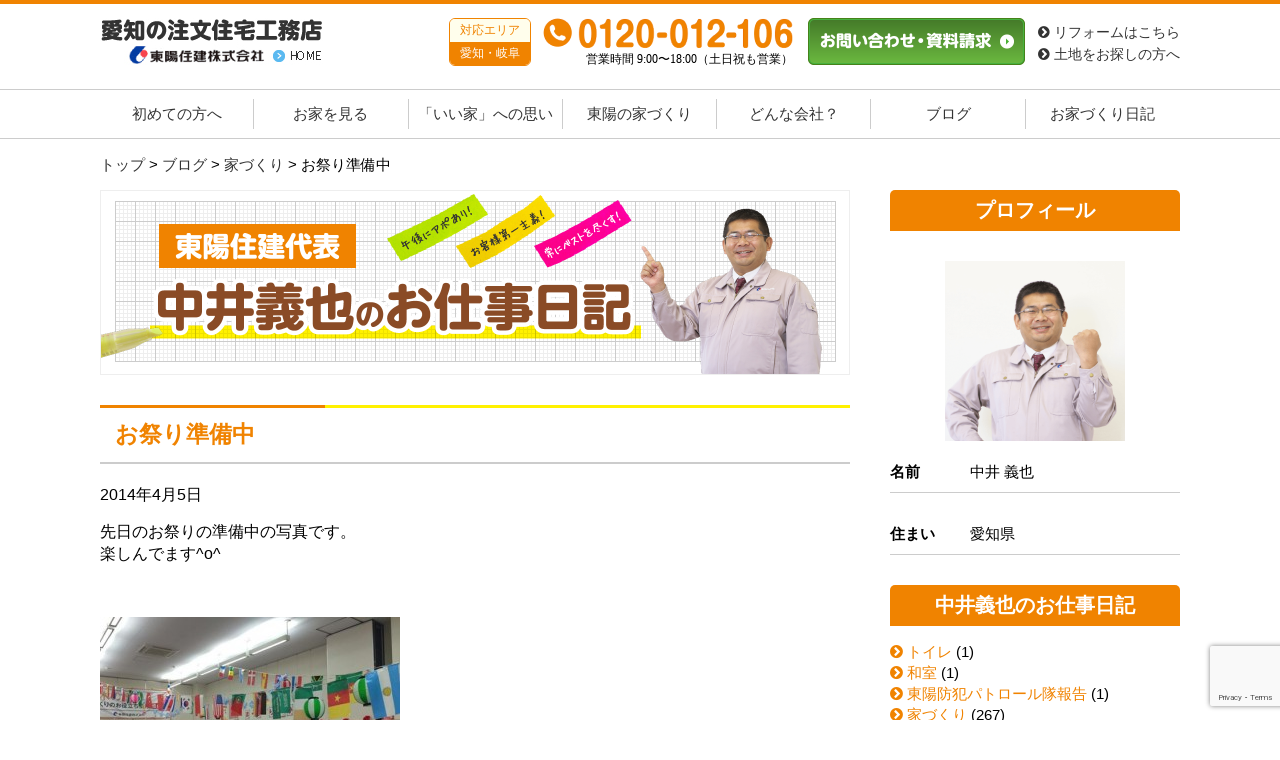

--- FILE ---
content_type: text/html; charset=UTF-8
request_url: https://www.toyo-ie.jp/blog/nakai/2014/04/05/%E3%81%8A%E7%A5%AD%E3%82%8A%E6%BA%96%E5%82%99%E4%B8%AD/
body_size: 72321
content:
<!DOCTYPE html>
<html lang="ja">

<head>
	<meta charset="UTF-8">
	
	<meta name="viewport" content="width=1080">

<!-- Google Tag Manager -->
<script>(function(w,d,s,l,i){w[l]=w[l]||[];w[l].push({'gtm.start':
new Date().getTime(),event:'gtm.js'});var f=d.getElementsByTagName(s)[0],
j=d.createElement(s),dl=l!='dataLayer'?'&l='+l:'';j.async=true;j.src=
'https://www.googletagmanager.com/gtm.js?id='+i+dl;f.parentNode.insertBefore(j,f);
})(window,document,'script','dataLayer','GTM-5Z3D6L');</script>
<!-- End Google Tag Manager -->


<link rel="stylesheet" type="text/css" media="all" href="https://www.toyo-ie.jp/wp/wp-content/themes/toyojuken/css/nakaiblog.css?1703470260">

	
		<!-- All in One SEO 4.3.5.1 - aioseo.com -->
		<title>お祭り準備中 - 東陽住建-愛知の注文住宅工務店</title>
		<meta name="description" content="先日のお祭りの準備中の写真です。 楽しんでます^o^" />
		<meta name="robots" content="max-image-preview:large" />
		<link rel="canonical" href="https://www.toyo-ie.jp/blog/nakai/2014/04/05/%e3%81%8a%e7%a5%ad%e3%82%8a%e6%ba%96%e5%82%99%e4%b8%ad/" />
		<meta name="generator" content="All in One SEO (AIOSEO) 4.3.5.1 " />
		<meta property="og:locale" content="ja_JP" />
		<meta property="og:site_name" content="東陽住建-愛知の注文住宅工務店 - 愛知の注文住宅工務店" />
		<meta property="og:type" content="article" />
		<meta property="og:title" content="お祭り準備中 - 東陽住建-愛知の注文住宅工務店" />
		<meta property="og:description" content="先日のお祭りの準備中の写真です。 楽しんでます^o^" />
		<meta property="og:url" content="https://www.toyo-ie.jp/blog/nakai/2014/04/05/%e3%81%8a%e7%a5%ad%e3%82%8a%e6%ba%96%e5%82%99%e4%b8%ad/" />
		<meta property="article:published_time" content="2014-04-05T00:07:16+00:00" />
		<meta property="article:modified_time" content="2014-04-05T00:07:16+00:00" />
		<meta name="twitter:card" content="summary_large_image" />
		<meta name="twitter:title" content="お祭り準備中 - 東陽住建-愛知の注文住宅工務店" />
		<meta name="twitter:description" content="先日のお祭りの準備中の写真です。 楽しんでます^o^" />
		<script type="application/ld+json" class="aioseo-schema">
			{"@context":"https:\/\/schema.org","@graph":[{"@type":"BlogPosting","@id":"https:\/\/www.toyo-ie.jp\/blog\/nakai\/2014\/04\/05\/%e3%81%8a%e7%a5%ad%e3%82%8a%e6%ba%96%e5%82%99%e4%b8%ad\/#blogposting","name":"\u304a\u796d\u308a\u6e96\u5099\u4e2d - \u6771\u967d\u4f4f\u5efa-\u611b\u77e5\u306e\u6ce8\u6587\u4f4f\u5b85\u5de5\u52d9\u5e97","headline":"\u304a\u796d\u308a\u6e96\u5099\u4e2d","author":{"@id":"https:\/\/www.toyo-ie.jp\/blog\/author\/nakai\/#author"},"publisher":{"@id":"https:\/\/www.toyo-ie.jp\/#organization"},"image":{"@type":"ImageObject","url":2129},"datePublished":"2014-04-05T00:07:16+09:00","dateModified":"2014-04-05T00:07:16+09:00","inLanguage":"ja","mainEntityOfPage":{"@id":"https:\/\/www.toyo-ie.jp\/blog\/nakai\/2014\/04\/05\/%e3%81%8a%e7%a5%ad%e3%82%8a%e6%ba%96%e5%82%99%e4%b8%ad\/#webpage"},"isPartOf":{"@id":"https:\/\/www.toyo-ie.jp\/blog\/nakai\/2014\/04\/05\/%e3%81%8a%e7%a5%ad%e3%82%8a%e6%ba%96%e5%82%99%e4%b8%ad\/#webpage"},"articleSection":"\u5bb6\u3065\u304f\u308a"},{"@type":"BreadcrumbList","@id":"https:\/\/www.toyo-ie.jp\/blog\/nakai\/2014\/04\/05\/%e3%81%8a%e7%a5%ad%e3%82%8a%e6%ba%96%e5%82%99%e4%b8%ad\/#breadcrumblist","itemListElement":[{"@type":"ListItem","@id":"https:\/\/www.toyo-ie.jp\/#listItem","position":1,"item":{"@type":"WebPage","@id":"https:\/\/www.toyo-ie.jp\/","name":"\u30db\u30fc\u30e0","description":"\u6771\u967d\u4f4f\u5efa-\u611b\u77e5\u306e\u6ce8\u6587\u4f4f\u5b85\u5de5\u52d9\u5e97 - \u611b\u77e5\u770c\u3084\u5c90\u961c\u770c\u3067\u5730\u9707\u306b\u5f37\u3044\u81ea\u7136\u7d20\u6750\u306e\u6ce8\u6587\u4f4f\u5b85\u306e\u3053\u3068\u306a\u3089\u3001\u6771\u967d\u4f4f\u5efa \u3078\u3054\u76f8\u8ac7\u304f\u3060\u3055\u3044\u3002","url":"https:\/\/www.toyo-ie.jp\/"},"nextItem":"https:\/\/www.toyo-ie.jp\/blog\/nakai\/#listItem"},{"@type":"ListItem","@id":"https:\/\/www.toyo-ie.jp\/blog\/nakai\/#listItem","position":2,"item":{"@type":"WebPage","@id":"https:\/\/www.toyo-ie.jp\/blog\/nakai\/","name":"\u4e2d\u4e95\u7fa9\u4e5f\u306e\u304a\u4ed5\u4e8b\u65e5\u8a18","url":"https:\/\/www.toyo-ie.jp\/blog\/nakai\/"},"nextItem":"https:\/\/www.toyo-ie.jp\/blog\/nakai\/2014\/#listItem","previousItem":"https:\/\/www.toyo-ie.jp\/#listItem"},{"@type":"ListItem","@id":"https:\/\/www.toyo-ie.jp\/blog\/nakai\/2014\/#listItem","position":3,"item":{"@type":"WebPage","@id":"https:\/\/www.toyo-ie.jp\/blog\/nakai\/2014\/","name":"2014","url":"https:\/\/www.toyo-ie.jp\/blog\/nakai\/2014\/"},"nextItem":"https:\/\/www.toyo-ie.jp\/blog\/nakai\/2014\/04\/#listItem","previousItem":"https:\/\/www.toyo-ie.jp\/blog\/nakai\/#listItem"},{"@type":"ListItem","@id":"https:\/\/www.toyo-ie.jp\/blog\/nakai\/2014\/04\/#listItem","position":4,"item":{"@type":"WebPage","@id":"https:\/\/www.toyo-ie.jp\/blog\/nakai\/2014\/04\/","name":"April","url":"https:\/\/www.toyo-ie.jp\/blog\/nakai\/2014\/04\/"},"nextItem":"https:\/\/www.toyo-ie.jp\/blog\/nakai\/2014\/04\/05\/#listItem","previousItem":"https:\/\/www.toyo-ie.jp\/blog\/nakai\/2014\/#listItem"},{"@type":"ListItem","@id":"https:\/\/www.toyo-ie.jp\/blog\/nakai\/2014\/04\/05\/#listItem","position":5,"item":{"@type":"WebPage","@id":"https:\/\/www.toyo-ie.jp\/blog\/nakai\/2014\/04\/05\/","name":"5","url":"https:\/\/www.toyo-ie.jp\/blog\/nakai\/2014\/04\/05\/"},"nextItem":"https:\/\/www.toyo-ie.jp\/blog\/nakai\/2014\/04\/05\/%e3%81%8a%e7%a5%ad%e3%82%8a%e6%ba%96%e5%82%99%e4%b8%ad\/#listItem","previousItem":"https:\/\/www.toyo-ie.jp\/blog\/nakai\/2014\/04\/#listItem"},{"@type":"ListItem","@id":"https:\/\/www.toyo-ie.jp\/blog\/nakai\/2014\/04\/05\/%e3%81%8a%e7%a5%ad%e3%82%8a%e6%ba%96%e5%82%99%e4%b8%ad\/#listItem","position":6,"item":{"@type":"WebPage","@id":"https:\/\/www.toyo-ie.jp\/blog\/nakai\/2014\/04\/05\/%e3%81%8a%e7%a5%ad%e3%82%8a%e6%ba%96%e5%82%99%e4%b8%ad\/","name":"\u304a\u796d\u308a\u6e96\u5099\u4e2d","description":"\u5148\u65e5\u306e\u304a\u796d\u308a\u306e\u6e96\u5099\u4e2d\u306e\u5199\u771f\u3067\u3059\u3002 \u697d\u3057\u3093\u3067\u307e\u3059^o^","url":"https:\/\/www.toyo-ie.jp\/blog\/nakai\/2014\/04\/05\/%e3%81%8a%e7%a5%ad%e3%82%8a%e6%ba%96%e5%82%99%e4%b8%ad\/"},"previousItem":"https:\/\/www.toyo-ie.jp\/blog\/nakai\/2014\/04\/05\/#listItem"}]},{"@type":"Organization","@id":"https:\/\/www.toyo-ie.jp\/#organization","name":"\u6771\u967d\u4f4f\u5efa","url":"https:\/\/www.toyo-ie.jp\/"},{"@type":"Person","@id":"https:\/\/www.toyo-ie.jp\/blog\/author\/nakai\/#author","url":"https:\/\/www.toyo-ie.jp\/blog\/author\/nakai\/","name":"\u4e2d\u4e95\u7fa9\u4e5f\u306e\u304a\u4ed5\u4e8b\u65e5\u8a18","image":{"@type":"ImageObject","@id":"https:\/\/www.toyo-ie.jp\/blog\/nakai\/2014\/04\/05\/%e3%81%8a%e7%a5%ad%e3%82%8a%e6%ba%96%e5%82%99%e4%b8%ad\/#authorImage","url":"https:\/\/secure.gravatar.com\/avatar\/6ae0c08fa88daca32a7f4ca315c79c0a?s=96&d=mm&r=g","width":96,"height":96,"caption":"\u4e2d\u4e95\u7fa9\u4e5f\u306e\u304a\u4ed5\u4e8b\u65e5\u8a18"}},{"@type":"WebPage","@id":"https:\/\/www.toyo-ie.jp\/blog\/nakai\/2014\/04\/05\/%e3%81%8a%e7%a5%ad%e3%82%8a%e6%ba%96%e5%82%99%e4%b8%ad\/#webpage","url":"https:\/\/www.toyo-ie.jp\/blog\/nakai\/2014\/04\/05\/%e3%81%8a%e7%a5%ad%e3%82%8a%e6%ba%96%e5%82%99%e4%b8%ad\/","name":"\u304a\u796d\u308a\u6e96\u5099\u4e2d - \u6771\u967d\u4f4f\u5efa-\u611b\u77e5\u306e\u6ce8\u6587\u4f4f\u5b85\u5de5\u52d9\u5e97","description":"\u5148\u65e5\u306e\u304a\u796d\u308a\u306e\u6e96\u5099\u4e2d\u306e\u5199\u771f\u3067\u3059\u3002 \u697d\u3057\u3093\u3067\u307e\u3059^o^","inLanguage":"ja","isPartOf":{"@id":"https:\/\/www.toyo-ie.jp\/#website"},"breadcrumb":{"@id":"https:\/\/www.toyo-ie.jp\/blog\/nakai\/2014\/04\/05\/%e3%81%8a%e7%a5%ad%e3%82%8a%e6%ba%96%e5%82%99%e4%b8%ad\/#breadcrumblist"},"author":{"@id":"https:\/\/www.toyo-ie.jp\/blog\/author\/nakai\/#author"},"creator":{"@id":"https:\/\/www.toyo-ie.jp\/blog\/author\/nakai\/#author"},"image":{"@type":"ImageObject","url":2129,"@id":"https:\/\/www.toyo-ie.jp\/#mainImage"},"primaryImageOfPage":{"@id":"https:\/\/www.toyo-ie.jp\/blog\/nakai\/2014\/04\/05\/%e3%81%8a%e7%a5%ad%e3%82%8a%e6%ba%96%e5%82%99%e4%b8%ad\/#mainImage"},"datePublished":"2014-04-05T00:07:16+09:00","dateModified":"2014-04-05T00:07:16+09:00"},{"@type":"WebSite","@id":"https:\/\/www.toyo-ie.jp\/#website","url":"https:\/\/www.toyo-ie.jp\/","name":"\u6771\u967d\u4f4f\u5efa","description":"\u611b\u77e5\u306e\u6ce8\u6587\u4f4f\u5b85\u5de5\u52d9\u5e97","inLanguage":"ja","publisher":{"@id":"https:\/\/www.toyo-ie.jp\/#organization"}}]}
		</script>
		<!-- All in One SEO -->

<link rel="alternate" type="application/rss+xml" title="東陽住建-愛知の注文住宅工務店 &raquo; お祭り準備中 のコメントのフィード" href="https://www.toyo-ie.jp/blog/nakai/2014/04/05/%e3%81%8a%e7%a5%ad%e3%82%8a%e6%ba%96%e5%82%99%e4%b8%ad/feed/" />
<script type="text/javascript">
window._wpemojiSettings = {"baseUrl":"https:\/\/s.w.org\/images\/core\/emoji\/14.0.0\/72x72\/","ext":".png","svgUrl":"https:\/\/s.w.org\/images\/core\/emoji\/14.0.0\/svg\/","svgExt":".svg","source":{"concatemoji":"https:\/\/www.toyo-ie.jp\/wp\/wp-includes\/js\/wp-emoji-release.min.js?ver=6.2.8"}};
/*! This file is auto-generated */
!function(e,a,t){var n,r,o,i=a.createElement("canvas"),p=i.getContext&&i.getContext("2d");function s(e,t){p.clearRect(0,0,i.width,i.height),p.fillText(e,0,0);e=i.toDataURL();return p.clearRect(0,0,i.width,i.height),p.fillText(t,0,0),e===i.toDataURL()}function c(e){var t=a.createElement("script");t.src=e,t.defer=t.type="text/javascript",a.getElementsByTagName("head")[0].appendChild(t)}for(o=Array("flag","emoji"),t.supports={everything:!0,everythingExceptFlag:!0},r=0;r<o.length;r++)t.supports[o[r]]=function(e){if(p&&p.fillText)switch(p.textBaseline="top",p.font="600 32px Arial",e){case"flag":return s("\ud83c\udff3\ufe0f\u200d\u26a7\ufe0f","\ud83c\udff3\ufe0f\u200b\u26a7\ufe0f")?!1:!s("\ud83c\uddfa\ud83c\uddf3","\ud83c\uddfa\u200b\ud83c\uddf3")&&!s("\ud83c\udff4\udb40\udc67\udb40\udc62\udb40\udc65\udb40\udc6e\udb40\udc67\udb40\udc7f","\ud83c\udff4\u200b\udb40\udc67\u200b\udb40\udc62\u200b\udb40\udc65\u200b\udb40\udc6e\u200b\udb40\udc67\u200b\udb40\udc7f");case"emoji":return!s("\ud83e\udef1\ud83c\udffb\u200d\ud83e\udef2\ud83c\udfff","\ud83e\udef1\ud83c\udffb\u200b\ud83e\udef2\ud83c\udfff")}return!1}(o[r]),t.supports.everything=t.supports.everything&&t.supports[o[r]],"flag"!==o[r]&&(t.supports.everythingExceptFlag=t.supports.everythingExceptFlag&&t.supports[o[r]]);t.supports.everythingExceptFlag=t.supports.everythingExceptFlag&&!t.supports.flag,t.DOMReady=!1,t.readyCallback=function(){t.DOMReady=!0},t.supports.everything||(n=function(){t.readyCallback()},a.addEventListener?(a.addEventListener("DOMContentLoaded",n,!1),e.addEventListener("load",n,!1)):(e.attachEvent("onload",n),a.attachEvent("onreadystatechange",function(){"complete"===a.readyState&&t.readyCallback()})),(e=t.source||{}).concatemoji?c(e.concatemoji):e.wpemoji&&e.twemoji&&(c(e.twemoji),c(e.wpemoji)))}(window,document,window._wpemojiSettings);
</script>
<style type="text/css">
img.wp-smiley,
img.emoji {
	display: inline !important;
	border: none !important;
	box-shadow: none !important;
	height: 1em !important;
	width: 1em !important;
	margin: 0 0.07em !important;
	vertical-align: -0.1em !important;
	background: none !important;
	padding: 0 !important;
}
</style>
	<link rel='stylesheet' id='wp-block-library-css' href='https://www.toyo-ie.jp/wp/wp-includes/css/dist/block-library/style.min.css?ver=6.2.8' type='text/css' media='all' />
<link rel='stylesheet' id='classic-theme-styles-css' href='https://www.toyo-ie.jp/wp/wp-includes/css/classic-themes.min.css?ver=6.2.8' type='text/css' media='all' />
<style id='global-styles-inline-css' type='text/css'>
body{--wp--preset--color--black: #000000;--wp--preset--color--cyan-bluish-gray: #abb8c3;--wp--preset--color--white: #ffffff;--wp--preset--color--pale-pink: #f78da7;--wp--preset--color--vivid-red: #cf2e2e;--wp--preset--color--luminous-vivid-orange: #ff6900;--wp--preset--color--luminous-vivid-amber: #fcb900;--wp--preset--color--light-green-cyan: #7bdcb5;--wp--preset--color--vivid-green-cyan: #00d084;--wp--preset--color--pale-cyan-blue: #8ed1fc;--wp--preset--color--vivid-cyan-blue: #0693e3;--wp--preset--color--vivid-purple: #9b51e0;--wp--preset--gradient--vivid-cyan-blue-to-vivid-purple: linear-gradient(135deg,rgba(6,147,227,1) 0%,rgb(155,81,224) 100%);--wp--preset--gradient--light-green-cyan-to-vivid-green-cyan: linear-gradient(135deg,rgb(122,220,180) 0%,rgb(0,208,130) 100%);--wp--preset--gradient--luminous-vivid-amber-to-luminous-vivid-orange: linear-gradient(135deg,rgba(252,185,0,1) 0%,rgba(255,105,0,1) 100%);--wp--preset--gradient--luminous-vivid-orange-to-vivid-red: linear-gradient(135deg,rgba(255,105,0,1) 0%,rgb(207,46,46) 100%);--wp--preset--gradient--very-light-gray-to-cyan-bluish-gray: linear-gradient(135deg,rgb(238,238,238) 0%,rgb(169,184,195) 100%);--wp--preset--gradient--cool-to-warm-spectrum: linear-gradient(135deg,rgb(74,234,220) 0%,rgb(151,120,209) 20%,rgb(207,42,186) 40%,rgb(238,44,130) 60%,rgb(251,105,98) 80%,rgb(254,248,76) 100%);--wp--preset--gradient--blush-light-purple: linear-gradient(135deg,rgb(255,206,236) 0%,rgb(152,150,240) 100%);--wp--preset--gradient--blush-bordeaux: linear-gradient(135deg,rgb(254,205,165) 0%,rgb(254,45,45) 50%,rgb(107,0,62) 100%);--wp--preset--gradient--luminous-dusk: linear-gradient(135deg,rgb(255,203,112) 0%,rgb(199,81,192) 50%,rgb(65,88,208) 100%);--wp--preset--gradient--pale-ocean: linear-gradient(135deg,rgb(255,245,203) 0%,rgb(182,227,212) 50%,rgb(51,167,181) 100%);--wp--preset--gradient--electric-grass: linear-gradient(135deg,rgb(202,248,128) 0%,rgb(113,206,126) 100%);--wp--preset--gradient--midnight: linear-gradient(135deg,rgb(2,3,129) 0%,rgb(40,116,252) 100%);--wp--preset--duotone--dark-grayscale: url('#wp-duotone-dark-grayscale');--wp--preset--duotone--grayscale: url('#wp-duotone-grayscale');--wp--preset--duotone--purple-yellow: url('#wp-duotone-purple-yellow');--wp--preset--duotone--blue-red: url('#wp-duotone-blue-red');--wp--preset--duotone--midnight: url('#wp-duotone-midnight');--wp--preset--duotone--magenta-yellow: url('#wp-duotone-magenta-yellow');--wp--preset--duotone--purple-green: url('#wp-duotone-purple-green');--wp--preset--duotone--blue-orange: url('#wp-duotone-blue-orange');--wp--preset--font-size--small: 13px;--wp--preset--font-size--medium: 20px;--wp--preset--font-size--large: 36px;--wp--preset--font-size--x-large: 42px;--wp--preset--spacing--20: 0.44rem;--wp--preset--spacing--30: 0.67rem;--wp--preset--spacing--40: 1rem;--wp--preset--spacing--50: 1.5rem;--wp--preset--spacing--60: 2.25rem;--wp--preset--spacing--70: 3.38rem;--wp--preset--spacing--80: 5.06rem;--wp--preset--shadow--natural: 6px 6px 9px rgba(0, 0, 0, 0.2);--wp--preset--shadow--deep: 12px 12px 50px rgba(0, 0, 0, 0.4);--wp--preset--shadow--sharp: 6px 6px 0px rgba(0, 0, 0, 0.2);--wp--preset--shadow--outlined: 6px 6px 0px -3px rgba(255, 255, 255, 1), 6px 6px rgba(0, 0, 0, 1);--wp--preset--shadow--crisp: 6px 6px 0px rgba(0, 0, 0, 1);}:where(.is-layout-flex){gap: 0.5em;}body .is-layout-flow > .alignleft{float: left;margin-inline-start: 0;margin-inline-end: 2em;}body .is-layout-flow > .alignright{float: right;margin-inline-start: 2em;margin-inline-end: 0;}body .is-layout-flow > .aligncenter{margin-left: auto !important;margin-right: auto !important;}body .is-layout-constrained > .alignleft{float: left;margin-inline-start: 0;margin-inline-end: 2em;}body .is-layout-constrained > .alignright{float: right;margin-inline-start: 2em;margin-inline-end: 0;}body .is-layout-constrained > .aligncenter{margin-left: auto !important;margin-right: auto !important;}body .is-layout-constrained > :where(:not(.alignleft):not(.alignright):not(.alignfull)){max-width: var(--wp--style--global--content-size);margin-left: auto !important;margin-right: auto !important;}body .is-layout-constrained > .alignwide{max-width: var(--wp--style--global--wide-size);}body .is-layout-flex{display: flex;}body .is-layout-flex{flex-wrap: wrap;align-items: center;}body .is-layout-flex > *{margin: 0;}:where(.wp-block-columns.is-layout-flex){gap: 2em;}.has-black-color{color: var(--wp--preset--color--black) !important;}.has-cyan-bluish-gray-color{color: var(--wp--preset--color--cyan-bluish-gray) !important;}.has-white-color{color: var(--wp--preset--color--white) !important;}.has-pale-pink-color{color: var(--wp--preset--color--pale-pink) !important;}.has-vivid-red-color{color: var(--wp--preset--color--vivid-red) !important;}.has-luminous-vivid-orange-color{color: var(--wp--preset--color--luminous-vivid-orange) !important;}.has-luminous-vivid-amber-color{color: var(--wp--preset--color--luminous-vivid-amber) !important;}.has-light-green-cyan-color{color: var(--wp--preset--color--light-green-cyan) !important;}.has-vivid-green-cyan-color{color: var(--wp--preset--color--vivid-green-cyan) !important;}.has-pale-cyan-blue-color{color: var(--wp--preset--color--pale-cyan-blue) !important;}.has-vivid-cyan-blue-color{color: var(--wp--preset--color--vivid-cyan-blue) !important;}.has-vivid-purple-color{color: var(--wp--preset--color--vivid-purple) !important;}.has-black-background-color{background-color: var(--wp--preset--color--black) !important;}.has-cyan-bluish-gray-background-color{background-color: var(--wp--preset--color--cyan-bluish-gray) !important;}.has-white-background-color{background-color: var(--wp--preset--color--white) !important;}.has-pale-pink-background-color{background-color: var(--wp--preset--color--pale-pink) !important;}.has-vivid-red-background-color{background-color: var(--wp--preset--color--vivid-red) !important;}.has-luminous-vivid-orange-background-color{background-color: var(--wp--preset--color--luminous-vivid-orange) !important;}.has-luminous-vivid-amber-background-color{background-color: var(--wp--preset--color--luminous-vivid-amber) !important;}.has-light-green-cyan-background-color{background-color: var(--wp--preset--color--light-green-cyan) !important;}.has-vivid-green-cyan-background-color{background-color: var(--wp--preset--color--vivid-green-cyan) !important;}.has-pale-cyan-blue-background-color{background-color: var(--wp--preset--color--pale-cyan-blue) !important;}.has-vivid-cyan-blue-background-color{background-color: var(--wp--preset--color--vivid-cyan-blue) !important;}.has-vivid-purple-background-color{background-color: var(--wp--preset--color--vivid-purple) !important;}.has-black-border-color{border-color: var(--wp--preset--color--black) !important;}.has-cyan-bluish-gray-border-color{border-color: var(--wp--preset--color--cyan-bluish-gray) !important;}.has-white-border-color{border-color: var(--wp--preset--color--white) !important;}.has-pale-pink-border-color{border-color: var(--wp--preset--color--pale-pink) !important;}.has-vivid-red-border-color{border-color: var(--wp--preset--color--vivid-red) !important;}.has-luminous-vivid-orange-border-color{border-color: var(--wp--preset--color--luminous-vivid-orange) !important;}.has-luminous-vivid-amber-border-color{border-color: var(--wp--preset--color--luminous-vivid-amber) !important;}.has-light-green-cyan-border-color{border-color: var(--wp--preset--color--light-green-cyan) !important;}.has-vivid-green-cyan-border-color{border-color: var(--wp--preset--color--vivid-green-cyan) !important;}.has-pale-cyan-blue-border-color{border-color: var(--wp--preset--color--pale-cyan-blue) !important;}.has-vivid-cyan-blue-border-color{border-color: var(--wp--preset--color--vivid-cyan-blue) !important;}.has-vivid-purple-border-color{border-color: var(--wp--preset--color--vivid-purple) !important;}.has-vivid-cyan-blue-to-vivid-purple-gradient-background{background: var(--wp--preset--gradient--vivid-cyan-blue-to-vivid-purple) !important;}.has-light-green-cyan-to-vivid-green-cyan-gradient-background{background: var(--wp--preset--gradient--light-green-cyan-to-vivid-green-cyan) !important;}.has-luminous-vivid-amber-to-luminous-vivid-orange-gradient-background{background: var(--wp--preset--gradient--luminous-vivid-amber-to-luminous-vivid-orange) !important;}.has-luminous-vivid-orange-to-vivid-red-gradient-background{background: var(--wp--preset--gradient--luminous-vivid-orange-to-vivid-red) !important;}.has-very-light-gray-to-cyan-bluish-gray-gradient-background{background: var(--wp--preset--gradient--very-light-gray-to-cyan-bluish-gray) !important;}.has-cool-to-warm-spectrum-gradient-background{background: var(--wp--preset--gradient--cool-to-warm-spectrum) !important;}.has-blush-light-purple-gradient-background{background: var(--wp--preset--gradient--blush-light-purple) !important;}.has-blush-bordeaux-gradient-background{background: var(--wp--preset--gradient--blush-bordeaux) !important;}.has-luminous-dusk-gradient-background{background: var(--wp--preset--gradient--luminous-dusk) !important;}.has-pale-ocean-gradient-background{background: var(--wp--preset--gradient--pale-ocean) !important;}.has-electric-grass-gradient-background{background: var(--wp--preset--gradient--electric-grass) !important;}.has-midnight-gradient-background{background: var(--wp--preset--gradient--midnight) !important;}.has-small-font-size{font-size: var(--wp--preset--font-size--small) !important;}.has-medium-font-size{font-size: var(--wp--preset--font-size--medium) !important;}.has-large-font-size{font-size: var(--wp--preset--font-size--large) !important;}.has-x-large-font-size{font-size: var(--wp--preset--font-size--x-large) !important;}
.wp-block-navigation a:where(:not(.wp-element-button)){color: inherit;}
:where(.wp-block-columns.is-layout-flex){gap: 2em;}
.wp-block-pullquote{font-size: 1.5em;line-height: 1.6;}
</style>
<link rel='stylesheet' id='contact-form-7-css' href='https://www.toyo-ie.jp/wp/wp-content/plugins/contact-form-7/includes/css/styles.css?ver=5.7.6' type='text/css' media='all' />
<script type='text/javascript' src='https://www.toyo-ie.jp/wp/wp-includes/js/jquery/jquery.min.js?ver=3.6.4' id='jquery-core-js'></script>
<script type='text/javascript' src='https://www.toyo-ie.jp/wp/wp-includes/js/jquery/jquery-migrate.min.js?ver=3.4.0' id='jquery-migrate-js'></script>
<link rel="https://api.w.org/" href="https://www.toyo-ie.jp/wp-json/" /><link rel="alternate" type="application/json" href="https://www.toyo-ie.jp/wp-json/wp/v2/posts/2128" /><link rel="EditURI" type="application/rsd+xml" title="RSD" href="https://www.toyo-ie.jp/wp/xmlrpc.php?rsd" />
<link rel="wlwmanifest" type="application/wlwmanifest+xml" href="https://www.toyo-ie.jp/wp/wp-includes/wlwmanifest.xml" />
<meta name="generator" content="WordPress 6.2.8" />
<link rel='shortlink' href='https://www.toyo-ie.jp/?p=2128' />
<link rel="alternate" type="application/json+oembed" href="https://www.toyo-ie.jp/wp-json/oembed/1.0/embed?url=https%3A%2F%2Fwww.toyo-ie.jp%2Fblog%2Fnakai%2F2014%2F04%2F05%2F%25e3%2581%258a%25e7%25a5%25ad%25e3%2582%258a%25e6%25ba%2596%25e5%2582%2599%25e4%25b8%25ad%2F" />
<link rel="alternate" type="text/xml+oembed" href="https://www.toyo-ie.jp/wp-json/oembed/1.0/embed?url=https%3A%2F%2Fwww.toyo-ie.jp%2Fblog%2Fnakai%2F2014%2F04%2F05%2F%25e3%2581%258a%25e7%25a5%25ad%25e3%2582%258a%25e6%25ba%2596%25e5%2582%2599%25e4%25b8%25ad%2F&#038;format=xml" />
<link rel="icon" href="https://www.toyo-ie.jp/wp/wp-content/uploads/cropped-toyo_logo_300x300-32x32.jpg" sizes="32x32" />
<link rel="icon" href="https://www.toyo-ie.jp/wp/wp-content/uploads/cropped-toyo_logo_300x300-192x192.jpg" sizes="192x192" />
<link rel="apple-touch-icon" href="https://www.toyo-ie.jp/wp/wp-content/uploads/cropped-toyo_logo_300x300-180x180.jpg" />
<meta name="msapplication-TileImage" content="https://www.toyo-ie.jp/wp/wp-content/uploads/cropped-toyo_logo_300x300-270x270.jpg" />
	<link rel="stylesheet" href="https://www.toyo-ie.jp/wp/wp-content/themes/toyojuken/css/bootstrap.min.css" type="text/css"/>
	<link rel="stylesheet" href="https://www.toyo-ie.jp/wp/wp-content/themes/toyojuken/style.css" type="text/css"/>

	<script src="https://www.toyo-ie.jp/wp/wp-content/themes/toyojuken/js/bootstrap.min.js"></script>
	<script src="https://www.toyo-ie.jp/wp/wp-content/themes/toyojuken/js/common.js"></script>
	<script src="https://www.toyo-ie.jp/wp/wp-content/themes/toyojuken/js/submenu.js"></script>
		<style type="text/css">
	@media (min-width:768px) {
		header .navbar-nav>li {
			width: 14.285714285714%;
		}
	}
	</style>
</head>

<body id="-single">

<!-- Google Tag Manager (noscript) -->
<noscript><iframe src="https://www.googletagmanager.com/ns.html?id=GTM-5Z3D6L"
height="0" width="0" style="display:none;visibility:hidden"></iframe></noscript>
<!-- End Google Tag Manager (noscript) -->

	<header id="header" class="header maru">
		<div class="container">
						<p class="logo"><a href="https://www.toyo-ie.jp"><img src="https://www.toyo-ie.jp/wp/wp-content/themes/toyojuken/images/logo.jpg" alt="愛知の注文住宅工務店"></a></p>
						<div class="contact">
				<p class="area"><span>対応エリア</span> <span>愛知・岐阜</span></p>
				<div class="tel"><a href="tel:0120012106"><img src="https://www.toyo-ie.jp/wp/wp-content/themes/toyojuken/images/tel.png" alt="電話番号 0120-012-106"></a><br>
				営業時間 9:00〜18:00（土日祝も営業）</div>
				<div class="contact-btn"><a href="https://www.toyo-ie.jp/material/"><img src="https://www.toyo-ie.jp/wp/wp-content/themes/toyojuken/images/contact-btn.png" alt="お問い合わせ・資料請求"></a></div>
				<ul class="hidden-xs">
					<li><a href="https://reform-toyo.jp/" target="_blank"><i class="fa fa-chevron-circle-right" aria-hidden="true"></i> リフォームはこちら</a></li>
					<li><a href="https://www.toyo-ie.jp/toti/"><i class="fa fa-chevron-circle-right" aria-hidden="true"></i> 土地をお探しの方へ</a></li>
				</ul>
			</div>
		</div>
		<nav class="navbar">
			<div class="container">
				<div class="navbar-header">
					<button type="button" class="navbar-toggle collapsed" data-toggle="collapse" data-target="#menu" aria-expanded="false"><span class="sr-only">メニュー</span><span class="icon-bar"></span><span class="icon-bar"></span><span class="icon-bar"></span><span class="icon-bar"></span><span>MENU</button>
				</div>
				<div class="collapse navbar-collapse" id="menu">
					<div class="menu-%e3%83%98%e3%83%83%e3%83%80%e3%83%bc%e3%83%a1%e3%83%8b%e3%83%a5%e3%83%bc-container"><ul id="menu-%e3%83%98%e3%83%83%e3%83%80%e3%83%bc%e3%83%a1%e3%83%8b%e3%83%a5%e3%83%bc" class="nav navbar-nav"><li id="menu-item-71" class="menu-item menu-item-type-post_type menu-item-object-page menu-item-71"><a href="https://www.toyo-ie.jp/lp/">初めての方へ</a></li>
<li id="menu-item-62" class="menu-item menu-item-type-post_type menu-item-object-page menu-item-has-children menu-item-62"><a href="https://www.toyo-ie.jp/miru/">お家を見る</a>
<ul class="sub-menu">
	<li id="menu-item-107" class="menu-item menu-item-type-custom menu-item-object-custom menu-item-107"><a href="/miru/jirei/">施工事例</a></li>
	<li id="menu-item-108" class="menu-item menu-item-type-custom menu-item-object-custom menu-item-108"><a href="/miru/koe/">お客様の声</a></li>
</ul>
</li>
<li id="menu-item-56" class="menu-item menu-item-type-post_type menu-item-object-page menu-item-has-children menu-item-56"><a href="https://www.toyo-ie.jp/iiie/">「いい家」への思い</a>
<ul class="sub-menu">
	<li id="menu-item-57" class="menu-item menu-item-type-post_type menu-item-object-page menu-item-57"><a href="https://www.toyo-ie.jp/iiie/shiawase/">家族が幸せになれる家をたくさん建てたい！</a></li>
	<li id="menu-item-58" class="menu-item menu-item-type-post_type menu-item-object-page menu-item-58"><a href="https://www.toyo-ie.jp/iiie/madori/">家族が仲良くなる使い勝手の良い間取り</a></li>
	<li id="menu-item-59" class="menu-item menu-item-type-post_type menu-item-object-page menu-item-59"><a href="https://www.toyo-ie.jp/iiie/yosan/">総予算が相談相手によって数百万単位で変わる話</a></li>
</ul>
</li>
<li id="menu-item-73" class="menu-item menu-item-type-post_type menu-item-object-page menu-item-has-children menu-item-73"><a href="https://www.toyo-ie.jp/toyonoie/">東陽の家づくり</a>
<ul class="sub-menu">
	<li id="menu-item-74" class="menu-item menu-item-type-post_type menu-item-object-page menu-item-74"><a href="https://www.toyo-ie.jp/toyonoie/tonohinoki/">愛知でもっとも適した東濃桧の家</a></li>
	<li id="menu-item-75" class="menu-item menu-item-type-post_type menu-item-object-page menu-item-75"><a href="https://www.toyo-ie.jp/toyonoie/taishin-shelter/">地震に強い構造 耐震シェルター工法の家</a></li>
	<li id="menu-item-76" class="menu-item menu-item-type-post_type menu-item-object-page menu-item-76"><a href="https://www.toyo-ie.jp/toyonoie/sekokijun/">こだわりの職人魂！驚きの自社施工基準</a></li>
</ul>
</li>
<li id="menu-item-63" class="menu-item menu-item-type-post_type menu-item-object-page menu-item-has-children menu-item-63"><a href="https://www.toyo-ie.jp/company/">どんな会社？</a>
<ul class="sub-menu">
	<li id="menu-item-64" class="menu-item menu-item-type-post_type menu-item-object-page menu-item-64"><a href="https://www.toyo-ie.jp/company/about/">会社概要・アクセス</a></li>
	<li id="menu-item-65" class="menu-item menu-item-type-post_type menu-item-object-page menu-item-65"><a href="https://www.toyo-ie.jp/company/housing-counter/">住まい相談窓口</a></li>
	<li id="menu-item-66" class="menu-item menu-item-type-post_type menu-item-object-page menu-item-66"><a href="https://www.toyo-ie.jp/company/staff/">スタッフたちを紹介</a></li>
	<li id="menu-item-67" class="menu-item menu-item-type-post_type menu-item-object-page menu-item-67"><a href="https://www.toyo-ie.jp/company/syokunin/">自慢の職人たちを紹介</a></li>
	<li id="menu-item-68" class="menu-item menu-item-type-post_type menu-item-object-page menu-item-68"><a href="https://www.toyo-ie.jp/company/hinoki3000/">ひのき3000本プロジェクト</a></li>
	<li id="menu-item-69" class="menu-item menu-item-type-post_type menu-item-object-page menu-item-69"><a href="https://www.toyo-ie.jp/company/press/">受賞マスコミ履歴</a></li>
	<li id="menu-item-70" class="menu-item menu-item-type-post_type menu-item-object-page menu-item-70"><a href="https://www.toyo-ie.jp/company/recruit/">求人採用情報</a></li>
	<li id="menu-item-5175" class="menu-item menu-item-type-custom menu-item-object-custom menu-item-5175"><a href="/rentalroom/">レンタルスペース</a></li>
</ul>
</li>
<li id="menu-item-72" class="menu-item menu-item-type-post_type menu-item-object-page current_page_parent menu-item-has-children menu-item-72"><a href="https://www.toyo-ie.jp/blog/">ブログ</a>
<ul class="sub-menu">
	<li id="menu-item-109" class="menu-item menu-item-type-custom menu-item-object-custom menu-item-109"><a href="/blog/nakai/">中井義也のお仕事日記</a></li>
	<li id="menu-item-110" class="menu-item menu-item-type-custom menu-item-object-custom menu-item-110"><a href="/blog/genba/">ただいま現場訪問中ブログ</a></li>
	<li id="menu-item-111" class="menu-item menu-item-type-custom menu-item-object-custom menu-item-111"><a href="/blog/staff/">ゆかいなスタッフ日記</a></li>
</ul>
</li>
<li id="menu-item-10846" class="menu-item menu-item-type-post_type menu-item-object-page menu-item-10846"><a href="https://www.toyo-ie.jp/ouchidukuri/">お家づくり日記</a></li>
</ul></div>				</div>
			</div>
		</nav>
	</header>
		<div class="breadcrumbs">
		<div class="container">
			<!-- Breadcrumb NavXT 7.2.0 -->
<span property="itemListElement" typeof="ListItem"><a property="item" typeof="WebPage" title="東陽住建-愛知の注文住宅工務店へ移動" href="https://www.toyo-ie.jp" class="home"><span property="name">トップ</span></a><meta property="position" content="1"></span> &gt; <span property="itemListElement" typeof="ListItem"><a property="item" typeof="WebPage" title="ブログへ移動" href="https://www.toyo-ie.jp/blog/" class="post-root post post-post"><span property="name">ブログ</span></a><meta property="position" content="2"></span> &gt; <span property="itemListElement" typeof="ListItem"><a property="item" typeof="WebPage" title="家づくりのカテゴリーアーカイブへ移動" href="https://www.toyo-ie.jp/blog/%author%/category/ie/" class="taxonomy category"><span property="name">家づくり</span></a><meta property="position" content="3"></span> &gt; <span property="itemListElement" typeof="ListItem"><span property="name">お祭り準備中</span><meta property="position" content="4"></span>		</div>
	</div>
	

<div id="single_nakai" class="container">
	<div id="mainbar" class="main-page main-single">
		                <h1><img src="https://www.toyo-ie.jp/wp/wp-content/themes/toyojuken/images/blog/banner-nakai.png" alt="お祭り準備中 - 東陽住建-愛知の注文住宅工務店"></h1>
        <div class="page-header">
        <h1>お祭り準備中</h1>
    </div>
    <div class="content">
        <p>2014年4月5日</p>
        <p>先日のお祭りの準備中の写真です。<br />
楽しんでます^o^</p>
<p>&nbsp;</p>
<p><img decoding="async" class="alignleft size-medium wp-image-2129" title="1005935_705285082855527_160757337_n" src="https://www.toyo-ie.jp/wp/wp-content/uploads/2014/04/1005935_705285082855527_160757337_n-300x224.jpg" alt="" width="300" height="224" /></p>
    </div>

    	                    <div class="pagination">
                                    <a href="https://www.toyo-ie.jp/blog/nakai/2014/04/05/%e3%82%a2%e3%83%bc%e3%83%88/">&laquo; 前の記事へ</a>
                
                                    <a href="https://www.toyo-ie.jp/blog/nakai/2014/04/05/%e6%a3%ae%e6%9e%97%e6%97%a5%e6%9c%ac/">次の記事へ &raquo;</a>
                            </div>
        


    

    <div class="profile_single">
        <h2 class="maru">プロフィール</h2>
        <div class="profile_single_box">
            <div class="profile_single_box-text">
                <div class="pro_img" style="background:url(https://www.toyo-ie.jp/wp/wp-content/uploads/nakai_img.png) center center no-repeat;background-size:cover"></div>
                <dl>
                    <dt>名前</dt>
                    <dd>中井 義也</dd>
                </dl>
                                                <dl>
                    <dt>住まい</dt>
                    <dd>愛知県</dd>
                </dl>
                                            </div>
            <p class="pro_text"></p>
        </div>
    </div>

        <div class="nakai_cate">
        <h2 class="maru">関連記事</h2>
        
        <ul class="blognakai_single_list">
                <li>
        <div class="page-header">
            <a href="https://www.toyo-ie.jp/blog/nakai/2025/11/18/%e6%a5%ad%e7%95%8c%e6%bf%80%e9%9c%87%e3%80%82%e3%83%91%e3%83%8a%e3%82%bd%e3%83%8b%e3%83%83%e3%82%af%e4%ba%8b%e6%a5%ad%e5%a3%b2%e5%8d%b4%e3%81%8c%e6%9a%b4%e3%81%84%e3%81%9f%e3%80%8c%e3%83%a2%e3%83%8e/">
                            <div class="blognakai_list_img"></div>
                        </a>
        </div>
        <div class="content">
            <h1><a href="https://www.toyo-ie.jp/blog/nakai/2025/11/18/%e6%a5%ad%e7%95%8c%e6%bf%80%e9%9c%87%e3%80%82%e3%83%91%e3%83%8a%e3%82%bd%e3%83%8b%e3%83%83%e3%82%af%e4%ba%8b%e6%a5%ad%e5%a3%b2%e5%8d%b4%e3%81%8c%e6%9a%b4%e3%81%84%e3%81%9f%e3%80%8c%e3%83%a2%e3%83%8e/">業界激震。パナソニック事業売却が暴いた「モノ」の限界と、私たちが「施工」に命を懸ける理由。</a></h1>
            <p class="blognakai_list_date">2025年11月18日</p>
            

皆さん、こんにちは！東陽住建株式会社…        </div>
        </li>
                <li>
        <div class="page-header">
            <a href="https://www.toyo-ie.jp/blog/nakai/2025/11/13/%e3%83%aa%e3%83%88%e3%83%ab%e3%83%af%e3%83%bc%e3%83%ab%e3%83%89%e3%81%a7%e5%86%8d%e7%99%ba%e8%a6%8b%e3%81%97%e3%81%9f%e3%80%8c%e5%ae%b6%e3%81%a5%e3%81%8f%e3%82%8a%e3%81%ae%e5%8e%9f%e7%82%b9%e3%80%8d/">
                            <div class="blognakai_list_img" style="background:url(https://www.toyo-ie.jp/wp/wp-content/uploads/IMG_3147-300x169.jpg) center center no-repeat;background-size:cover;"></div>
                        </a>
        </div>
        <div class="content">
            <h1><a href="https://www.toyo-ie.jp/blog/nakai/2025/11/13/%e3%83%aa%e3%83%88%e3%83%ab%e3%83%af%e3%83%bc%e3%83%ab%e3%83%89%e3%81%a7%e5%86%8d%e7%99%ba%e8%a6%8b%e3%81%97%e3%81%9f%e3%80%8c%e5%ae%b6%e3%81%a5%e3%81%8f%e3%82%8a%e3%81%ae%e5%8e%9f%e7%82%b9%e3%80%8d/">リトルワールドで再発見した「家づくりの原点」～ なぜ私たちは「囲炉裏」や「ドッグラン」に惹かれるのか？ ～</a></h1>
            <p class="blognakai_list_date">2025年11月13日</p>
            
こんにちは。東陽住建の中井です。
先日…        </div>
        </li>
                <li>
        <div class="page-header">
            <a href="https://www.toyo-ie.jp/blog/nakai/2025/09/27/cocotchii/">
                            <div class="blognakai_list_img" style="background:url(https://www.toyo-ie.jp/wp/wp-content/uploads/IMG_2920-300x169.jpg) center center no-repeat;background-size:cover;"></div>
                        </a>
        </div>
        <div class="content">
            <h1><a href="https://www.toyo-ie.jp/blog/nakai/2025/09/27/cocotchii/">未来が生まれる場所で考えた、本当に「心地よい家」とは？</a></h1>
            <p class="blognakai_list_date">2025年9月27日</p>
            
こんにちは東陽住建の中井義也です。ちょ…        </div>
        </li>
                <li>
        <div class="page-header">
            <a href="https://www.toyo-ie.jp/blog/nakai/2025/07/26/block/">
                            <div class="blognakai_list_img" style="background:url(https://www.toyo-ie.jp/wp/wp-content/uploads/IMG_2271-300x169.jpg) center center no-repeat;background-size:cover;"></div>
                        </a>
        </div>
        <div class="content">
            <h1><a href="https://www.toyo-ie.jp/blog/nakai/2025/07/26/block/">木のブロックが大変身！高校生が作った「かっちょいいペンギン」に学ぶ仕事の原点。</a></h1>
            <p class="blognakai_list_date">2025年7月26日</p>
            
こんにちは！愛知県一宮市の家づくりメー…        </div>
        </li>
                </ul>
    </div>
        

		<div class="contact-banner">
	<p class="booklet"><img src="https://www.toyo-ie.jp/wp/wp-content/themes/toyojuken/images/contact/booklet.png" alt="土地探しや家づくりの資料請求・小冊子どこで建てても役立つプレゼントは無料です。どの資料も家づくりのコツやノウハウが満載です。資料やお問い合わせされても、売り込みや訪問営業は一切しません！ぜひ、この機会にあなたの家づくりにお役立てください。お待ちしております！インターネットからの資料請求＆無料プレゼントはこちら"></p>
	<img src="https://www.toyo-ie.jp/wp/wp-content/themes/toyojuken/images/contact/nakai.png" alt="東陽住建株式会社 代表取締役社長 中井義也" class="nakai">
		<img src="https://www.toyo-ie.jp/wp/wp-content/themes/toyojuken/images/contact/woman.png" alt="" class="woman">
		<p class="text"><img src="https://www.toyo-ie.jp/wp/wp-content/themes/toyojuken/images/contact/text.png" alt="メールやパソコンが苦手な方は、ご相談だけのお電話だけでも大歓迎!!もちろん匿名での電話もOK!売り込み営業もしません。ご安心ください!"></p>
	<p class="tel"><a href="tel:0120012106"><img src="https://www.toyo-ie.jp/wp/wp-content/themes/toyojuken/images/contact/tel.png" alt="電話番号 0120-012-106（営業時間 9:00〜18:00 定休日 水曜日）"></a></p>
	<a href="https://www.toyo-ie.jp/material/" class="contact-btn"><img src="https://www.toyo-ie.jp/wp/wp-content/themes/toyojuken/images/contact/btn.png" alt="インターネットからの資料請求&amp;無料プレゼントはこちら"></a>
</div>	</div>
	<div id="sidebar">

			<div class="profile widget">
			<h2 class="maru">プロフィール</h2>
			<div class="pro_img" style="background:url(https://www.toyo-ie.jp/wp/wp-content/uploads/nakai_img.png) center center no-repeat;background-size:cover"></div>
			<dl>
				<dt>名前</dt>
				<dd>中井 義也</dd>
			</dl>
									<dl>
				<dt>住まい</dt>
				<dd>愛知県</dd>
			</dl>
									<p class="pro_text"></p>
		</div>
	

	
		
	<div class="widget category">
		<h2 class="maru">中井義也のお仕事日記</h2>
		<ul>
						<li><a href="https://www.toyo-ie.jp/blog/nakai/category/%e3%83%88%e3%82%a4%e3%83%ac/"><i class="fa fa-chevron-circle-right" aria-hidden="true"></i>&nbsp;トイレ</a>&nbsp;(1)</li>
						<li><a href="https://www.toyo-ie.jp/blog/nakai/category/%e5%92%8c%e5%ae%a4/"><i class="fa fa-chevron-circle-right" aria-hidden="true"></i>&nbsp;和室</a>&nbsp;(1)</li>
						<li><a href="https://www.toyo-ie.jp/blog/nakai/category/%e6%9d%b1%e9%99%bd%e9%98%b2%e7%8a%af%e3%83%91%e3%83%88%e3%83%ad%e3%83%bc%e3%83%ab%e9%9a%8a%e5%a0%b1%e5%91%8a/"><i class="fa fa-chevron-circle-right" aria-hidden="true"></i>&nbsp;東陽防犯パトロール隊報告</a>&nbsp;(1)</li>
						<li><a href="https://www.toyo-ie.jp/blog/nakai/category/ie/"><i class="fa fa-chevron-circle-right" aria-hidden="true"></i>&nbsp;家づくり</a>&nbsp;(267)</li>
						<li><a href="https://www.toyo-ie.jp/blog/nakai/category/blog/"><i class="fa fa-chevron-circle-right" aria-hidden="true"></i>&nbsp;ブログ</a>&nbsp;(99)</li>
						<li><a href="https://www.toyo-ie.jp/blog/nakai/category/kosodate/"><i class="fa fa-chevron-circle-right" aria-hidden="true"></i>&nbsp;子育て</a>&nbsp;(83)</li>
						<li><a href="https://www.toyo-ie.jp/blog/nakai/category/%e3%83%9e%e3%82%b9%e3%82%b3%e3%83%9f%e6%8e%b2%e8%bc%89%e5%b1%a5%e6%ad%b4/"><i class="fa fa-chevron-circle-right" aria-hidden="true"></i>&nbsp;マスコミ掲載履歴</a>&nbsp;(5)</li>
						<li><a href="https://www.toyo-ie.jp/blog/nakai/category/%e4%bd%8f%e5%ae%85%e3%81%ae%e6%82%a9%e3%81%bf%e3%81%a8%e3%83%88%e3%83%a9%e3%83%96%e3%83%ab%e7%9b%b8%e8%ab%87%e5%ae%a4/"><i class="fa fa-chevron-circle-right" aria-hidden="true"></i>&nbsp;住宅の悩みとトラブル相談室</a>&nbsp;(1)</li>
						<li><a href="https://www.toyo-ie.jp/blog/nakai/category/%e5%ae%b6%e3%81%a5%e3%81%8f%e3%82%8a/"><i class="fa fa-chevron-circle-right" aria-hidden="true"></i>&nbsp;家づくり</a>&nbsp;(47)</li>
						<li><a href="https://www.toyo-ie.jp/blog/nakai/category/%e3%82%a4%e3%83%99%e3%83%b3%e3%83%88/"><i class="fa fa-chevron-circle-right" aria-hidden="true"></i>&nbsp;イベント</a>&nbsp;(48)</li>
						<li><a href="https://www.toyo-ie.jp/blog/nakai/category/%e6%9c%aa%e5%88%86%e9%a1%9e/"><i class="fa fa-chevron-circle-right" aria-hidden="true"></i>&nbsp;未分類</a>&nbsp;(524)</li>
					</ul>
	</div>
	
		<div class="widget recently">
		<h2 class="maru">最新の記事</h2>
				<ul>
						<li><span class="date">2026年1月23日</span> <a href="https://www.toyo-ie.jp/blog/nakai/2026/01/23/%e5%af%92%e3%81%84%e5%86%ac%e3%81%ab%e5%be%8c%e6%82%94%e3%81%97%e3%81%aa%e3%81%84%e5%ae%b6%e3%81%a5%e3%81%8f%e3%82%8a%ef%bd%9c%e9%9b%aa%e3%81%ae%e6%97%a5%e3%81%ab%e5%b7%ae%e3%81%8c%e5%87%ba%e3%82%8b/">寒い冬に後悔しない家づくり｜雪の日に差が出る断熱と気密の話</a></li>
						<li><span class="date">2026年1月22日</span> <a href="https://www.toyo-ie.jp/blog/nakai/2026/01/22/%e8%a7%a3%e6%95%a3%e7%b7%8f%e9%81%b8%e6%8c%99%e3%82%88%e3%82%8a%e5%a4%a7%e4%ba%8b%e3%81%aa%e8%a9%b1%ef%bc%9a%e5%ae%b6%e3%81%a5%e3%81%8f%e3%82%8a%e3%81%af%e3%80%8c%e3%81%8a%e9%87%91%e3%81%ae%e3%81%8b/">解散総選挙より大事な話：家づくりは「お金のかける順番」で9割決まる</a></li>
						<li><span class="date">2026年1月19日</span> <a href="https://www.toyo-ie.jp/blog/nakai/2026/01/19/%e7%9b%b4%e6%8e%a5%e4%bc%9a%e3%81%a3%e3%81%a6%e3%80%81%e8%a8%80%e8%91%89%e3%82%92%e4%ba%a4%e3%82%8f%e3%81%99%e3%80%821%e6%9c%8818%e6%97%a5%e3%81%ae%e3%82%a4%e3%83%99%e3%83%b3%e3%83%88%e3%81%a7/">直接会って、言葉を交わす。1月18日のイベントで再確認した「家づくりの原点」</a></li>
						<li><span class="date">2025年12月1日</span> <a href="https://www.toyo-ie.jp/blog/nakai/2025/12/01/%e3%80%90%e4%b8%80%e5%ae%ae%e5%b8%82sdgs%e8%a6%8b%e5%ad%a6%e4%bc%9a%e3%80%91%e5%b1%b1%e3%82%92%e5%ae%88%e3%82%8b%e3%81%93%e3%81%a8%e3%81%af%e3%80%81%e6%b5%b7%e3%82%92%e5%ae%88%e3%82%8b%e3%81%93/">【一宮市SDGs見学会】山を守ることは、海を守ること。親子で学んだ「木を使う」本当の意味</a></li>
						<li><span class="date">2025年11月18日</span> <a href="https://www.toyo-ie.jp/blog/nakai/2025/11/18/%e6%a5%ad%e7%95%8c%e6%bf%80%e9%9c%87%e3%80%82%e3%83%91%e3%83%8a%e3%82%bd%e3%83%8b%e3%83%83%e3%82%af%e4%ba%8b%e6%a5%ad%e5%a3%b2%e5%8d%b4%e3%81%8c%e6%9a%b4%e3%81%84%e3%81%9f%e3%80%8c%e3%83%a2%e3%83%8e/">業界激震。パナソニック事業売却が暴いた「モノ」の限界と、私たちが「施工」に命を懸ける理由。</a></li>
					</ul>
			</div>
		
			<div class="widget archive">
		<h2 class="maru">アーカイブ</h2>
		<ul>
				<li><a href='https://www.toyo-ie.jp/blog/nakai/2026/01/'>2026年1月</a>&nbsp;(3)</li>
	<li><a href='https://www.toyo-ie.jp/blog/nakai/2025/12/'>2025年12月</a>&nbsp;(1)</li>
	<li><a href='https://www.toyo-ie.jp/blog/nakai/2025/11/'>2025年11月</a>&nbsp;(2)</li>
	<li><a href='https://www.toyo-ie.jp/blog/nakai/2025/10/'>2025年10月</a>&nbsp;(1)</li>
	<li><a href='https://www.toyo-ie.jp/blog/nakai/2025/09/'>2025年9月</a>&nbsp;(8)</li>
	<li><a href='https://www.toyo-ie.jp/blog/nakai/2025/08/'>2025年8月</a>&nbsp;(11)</li>
	<li><a href='https://www.toyo-ie.jp/blog/nakai/2025/07/'>2025年7月</a>&nbsp;(23)</li>
	<li><a href='https://www.toyo-ie.jp/blog/nakai/2025/06/'>2025年6月</a>&nbsp;(29)</li>
	<li><a href='https://www.toyo-ie.jp/blog/nakai/2025/04/'>2025年4月</a>&nbsp;(3)</li>
	<li><a href='https://www.toyo-ie.jp/blog/nakai/2025/01/'>2025年1月</a>&nbsp;(7)</li>
	<li><a href='https://www.toyo-ie.jp/blog/nakai/2024/11/'>2024年11月</a>&nbsp;(1)</li>
	<li><a href='https://www.toyo-ie.jp/blog/nakai/2024/08/'>2024年8月</a>&nbsp;(1)</li>
	<li><a href='https://www.toyo-ie.jp/blog/nakai/2024/06/'>2024年6月</a>&nbsp;(24)</li>
	<li><a href='https://www.toyo-ie.jp/blog/nakai/2024/05/'>2024年5月</a>&nbsp;(31)</li>
	<li><a href='https://www.toyo-ie.jp/blog/nakai/2024/04/'>2024年4月</a>&nbsp;(27)</li>
	<li><a href='https://www.toyo-ie.jp/blog/nakai/2024/02/'>2024年2月</a>&nbsp;(2)</li>
	<li><a href='https://www.toyo-ie.jp/blog/nakai/2024/01/'>2024年1月</a>&nbsp;(7)</li>
	<li><a href='https://www.toyo-ie.jp/blog/nakai/2023/10/'>2023年10月</a>&nbsp;(27)</li>
	<li><a href='https://www.toyo-ie.jp/blog/nakai/2023/09/'>2023年9月</a>&nbsp;(30)</li>
	<li><a href='https://www.toyo-ie.jp/blog/nakai/2023/08/'>2023年8月</a>&nbsp;(31)</li>
	<li><a href='https://www.toyo-ie.jp/blog/nakai/2023/07/'>2023年7月</a>&nbsp;(31)</li>
	<li><a href='https://www.toyo-ie.jp/blog/nakai/2023/06/'>2023年6月</a>&nbsp;(30)</li>
	<li><a href='https://www.toyo-ie.jp/blog/nakai/2023/05/'>2023年5月</a>&nbsp;(31)</li>
	<li><a href='https://www.toyo-ie.jp/blog/nakai/2023/04/'>2023年4月</a>&nbsp;(27)</li>
	<li><a href='https://www.toyo-ie.jp/blog/nakai/2023/03/'>2023年3月</a>&nbsp;(1)</li>
	<li><a href='https://www.toyo-ie.jp/blog/nakai/2023/02/'>2023年2月</a>&nbsp;(2)</li>
	<li><a href='https://www.toyo-ie.jp/blog/nakai/2023/01/'>2023年1月</a>&nbsp;(8)</li>
	<li><a href='https://www.toyo-ie.jp/blog/nakai/2022/12/'>2022年12月</a>&nbsp;(1)</li>
	<li><a href='https://www.toyo-ie.jp/blog/nakai/2022/11/'>2022年11月</a>&nbsp;(1)</li>
	<li><a href='https://www.toyo-ie.jp/blog/nakai/2022/10/'>2022年10月</a>&nbsp;(1)</li>
	<li><a href='https://www.toyo-ie.jp/blog/nakai/2022/09/'>2022年9月</a>&nbsp;(2)</li>
	<li><a href='https://www.toyo-ie.jp/blog/nakai/2022/08/'>2022年8月</a>&nbsp;(2)</li>
	<li><a href='https://www.toyo-ie.jp/blog/nakai/2022/07/'>2022年7月</a>&nbsp;(1)</li>
	<li><a href='https://www.toyo-ie.jp/blog/nakai/2022/03/'>2022年3月</a>&nbsp;(1)</li>
	<li><a href='https://www.toyo-ie.jp/blog/nakai/2022/02/'>2022年2月</a>&nbsp;(4)</li>
	<li><a href='https://www.toyo-ie.jp/blog/nakai/2022/01/'>2022年1月</a>&nbsp;(4)</li>
	<li><a href='https://www.toyo-ie.jp/blog/nakai/2021/12/'>2021年12月</a>&nbsp;(1)</li>
	<li><a href='https://www.toyo-ie.jp/blog/nakai/2021/06/'>2021年6月</a>&nbsp;(1)</li>
	<li><a href='https://www.toyo-ie.jp/blog/nakai/2020/06/'>2020年6月</a>&nbsp;(1)</li>
	<li><a href='https://www.toyo-ie.jp/blog/nakai/2020/05/'>2020年5月</a>&nbsp;(2)</li>
	<li><a href='https://www.toyo-ie.jp/blog/nakai/2020/04/'>2020年4月</a>&nbsp;(1)</li>
	<li><a href='https://www.toyo-ie.jp/blog/nakai/2020/03/'>2020年3月</a>&nbsp;(3)</li>
	<li><a href='https://www.toyo-ie.jp/blog/nakai/2020/02/'>2020年2月</a>&nbsp;(1)</li>
	<li><a href='https://www.toyo-ie.jp/blog/nakai/2020/01/'>2020年1月</a>&nbsp;(1)</li>
	<li><a href='https://www.toyo-ie.jp/blog/nakai/2019/12/'>2019年12月</a>&nbsp;(1)</li>
	<li><a href='https://www.toyo-ie.jp/blog/nakai/2019/10/'>2019年10月</a>&nbsp;(2)</li>
	<li><a href='https://www.toyo-ie.jp/blog/nakai/2019/08/'>2019年8月</a>&nbsp;(1)</li>
	<li><a href='https://www.toyo-ie.jp/blog/nakai/2019/04/'>2019年4月</a>&nbsp;(1)</li>
	<li><a href='https://www.toyo-ie.jp/blog/nakai/2019/02/'>2019年2月</a>&nbsp;(1)</li>
	<li><a href='https://www.toyo-ie.jp/blog/nakai/2019/01/'>2019年1月</a>&nbsp;(6)</li>
	<li><a href='https://www.toyo-ie.jp/blog/nakai/2018/12/'>2018年12月</a>&nbsp;(1)</li>
	<li><a href='https://www.toyo-ie.jp/blog/nakai/2018/10/'>2018年10月</a>&nbsp;(2)</li>
	<li><a href='https://www.toyo-ie.jp/blog/nakai/2018/09/'>2018年9月</a>&nbsp;(2)</li>
	<li><a href='https://www.toyo-ie.jp/blog/nakai/2018/08/'>2018年8月</a>&nbsp;(1)</li>
	<li><a href='https://www.toyo-ie.jp/blog/nakai/2018/07/'>2018年7月</a>&nbsp;(5)</li>
	<li><a href='https://www.toyo-ie.jp/blog/nakai/2018/06/'>2018年6月</a>&nbsp;(2)</li>
	<li><a href='https://www.toyo-ie.jp/blog/nakai/2018/05/'>2018年5月</a>&nbsp;(1)</li>
	<li><a href='https://www.toyo-ie.jp/blog/nakai/2018/04/'>2018年4月</a>&nbsp;(1)</li>
	<li><a href='https://www.toyo-ie.jp/blog/nakai/2018/03/'>2018年3月</a>&nbsp;(1)</li>
	<li><a href='https://www.toyo-ie.jp/blog/nakai/2018/02/'>2018年2月</a>&nbsp;(1)</li>
	<li><a href='https://www.toyo-ie.jp/blog/nakai/2018/01/'>2018年1月</a>&nbsp;(1)</li>
	<li><a href='https://www.toyo-ie.jp/blog/nakai/2017/12/'>2017年12月</a>&nbsp;(7)</li>
	<li><a href='https://www.toyo-ie.jp/blog/nakai/2017/10/'>2017年10月</a>&nbsp;(5)</li>
	<li><a href='https://www.toyo-ie.jp/blog/nakai/2017/09/'>2017年9月</a>&nbsp;(8)</li>
	<li><a href='https://www.toyo-ie.jp/blog/nakai/2017/08/'>2017年8月</a>&nbsp;(9)</li>
	<li><a href='https://www.toyo-ie.jp/blog/nakai/2017/07/'>2017年7月</a>&nbsp;(9)</li>
	<li><a href='https://www.toyo-ie.jp/blog/nakai/2017/06/'>2017年6月</a>&nbsp;(18)</li>
	<li><a href='https://www.toyo-ie.jp/blog/nakai/2017/05/'>2017年5月</a>&nbsp;(19)</li>
	<li><a href='https://www.toyo-ie.jp/blog/nakai/2017/04/'>2017年4月</a>&nbsp;(4)</li>
	<li><a href='https://www.toyo-ie.jp/blog/nakai/2017/03/'>2017年3月</a>&nbsp;(1)</li>
	<li><a href='https://www.toyo-ie.jp/blog/nakai/2015/03/'>2015年3月</a>&nbsp;(2)</li>
	<li><a href='https://www.toyo-ie.jp/blog/nakai/2015/02/'>2015年2月</a>&nbsp;(1)</li>
	<li><a href='https://www.toyo-ie.jp/blog/nakai/2015/01/'>2015年1月</a>&nbsp;(15)</li>
	<li><a href='https://www.toyo-ie.jp/blog/nakai/2014/12/'>2014年12月</a>&nbsp;(6)</li>
	<li><a href='https://www.toyo-ie.jp/blog/nakai/2014/10/'>2014年10月</a>&nbsp;(8)</li>
	<li><a href='https://www.toyo-ie.jp/blog/nakai/2014/09/'>2014年9月</a>&nbsp;(3)</li>
	<li><a href='https://www.toyo-ie.jp/blog/nakai/2014/05/'>2014年5月</a>&nbsp;(21)</li>
	<li><a href='https://www.toyo-ie.jp/blog/nakai/2014/04/'>2014年4月</a>&nbsp;(13)</li>
	<li><a href='https://www.toyo-ie.jp/blog/nakai/2014/03/'>2014年3月</a>&nbsp;(12)</li>
	<li><a href='https://www.toyo-ie.jp/blog/nakai/2014/02/'>2014年2月</a>&nbsp;(26)</li>
	<li><a href='https://www.toyo-ie.jp/blog/nakai/2014/01/'>2014年1月</a>&nbsp;(16)</li>
	<li><a href='https://www.toyo-ie.jp/blog/nakai/2013/12/'>2013年12月</a>&nbsp;(41)</li>
	<li><a href='https://www.toyo-ie.jp/blog/nakai/2013/10/'>2013年10月</a>&nbsp;(16)</li>
	<li><a href='https://www.toyo-ie.jp/blog/nakai/2013/09/'>2013年9月</a>&nbsp;(15)</li>
	<li><a href='https://www.toyo-ie.jp/blog/nakai/2013/08/'>2013年8月</a>&nbsp;(22)</li>
	<li><a href='https://www.toyo-ie.jp/blog/nakai/2013/07/'>2013年7月</a>&nbsp;(24)</li>
	<li><a href='https://www.toyo-ie.jp/blog/nakai/2013/06/'>2013年6月</a>&nbsp;(17)</li>
	<li><a href='https://www.toyo-ie.jp/blog/nakai/2013/05/'>2013年5月</a>&nbsp;(35)</li>
	<li><a href='https://www.toyo-ie.jp/blog/nakai/2013/04/'>2013年4月</a>&nbsp;(34)</li>
	<li><a href='https://www.toyo-ie.jp/blog/nakai/2013/03/'>2013年3月</a>&nbsp;(24)</li>
	<li><a href='https://www.toyo-ie.jp/blog/nakai/2013/02/'>2013年2月</a>&nbsp;(35)</li>
	<li><a href='https://www.toyo-ie.jp/blog/nakai/2013/01/'>2013年1月</a>&nbsp;(27)</li>
	<li><a href='https://www.toyo-ie.jp/blog/nakai/2012/12/'>2012年12月</a>&nbsp;(20)</li>
	<li><a href='https://www.toyo-ie.jp/blog/nakai/2012/11/'>2012年11月</a>&nbsp;(14)</li>
	<li><a href='https://www.toyo-ie.jp/blog/nakai/2012/10/'>2012年10月</a>&nbsp;(28)</li>
	<li><a href='https://www.toyo-ie.jp/blog/nakai/2012/09/'>2012年9月</a>&nbsp;(8)</li>
		</ul>
	</div>
	
			<table id="wp-calendar">
	<caption>2014年4月</caption>
	<thead>
	<tr>
		<th scope="col" title="月曜日">月</th>
		<th scope="col" title="火曜日">火</th>
		<th scope="col" title="水曜日">水</th>
		<th scope="col" title="木曜日">木</th>
		<th scope="col" title="金曜日">金</th>
		<th scope="col" title="土曜日">土</th>
		<th scope="col" title="日曜日">日</th>
	</tr>
	</thead>

	<tfoot>
	<tr>
		<td colspan="3" id="prev"><a href="https://www.toyo-ie.jp/blog/nakai/2014/03/">« 3月</a></td>
		<td class="pad"> </td>
		<td colspan="3" id="next"><a href="https://www.toyo-ie.jp/blog/nakai/2014/05/">5月 »</a></td>
	</tr>
	</tfoot>

	<tbody>
	<tr>
		<td colspan="1" class="pad"> </td><td>1</td><td>2</td><td>3</td><td>4</td><td><a href="https://www.toyo-ie.jp/blog/nakai/2014/04/05/" title="アート
お祭り準備中
森林日本
満足と幸せ
変わらない景色">5</a></td><td>6</td>
	</tr>
	<tr>
		<td>7</td><td>8</td><td>9</td><td>10</td><td>11</td><td>12</td><td>13</td>
	</tr>
	<tr>
		<td>14</td><td>15</td><td>16</td><td>17</td><td>18</td><td>19</td><td>20</td>
	</tr>
	<tr>
		<td><a href="https://www.toyo-ie.jp/blog/nakai/2014/04/21/" title="お休みの一コマ
ひと手間
家が危ない">21</a></td><td>22</td><td>23</td><td>24</td><td>25</td><td>26</td><td>27</td>
	</tr>
	<tr>
		<td>28</td><td><a href="https://www.toyo-ie.jp/blog/nakai/2014/04/29/" title="タイムスリップ
パートナー会
生かされている
昭和の日">29</a></td><td><a href="https://www.toyo-ie.jp/blog/nakai/2014/04/30/" title="そう言えば。。。">30</a></td>
		<td class="pad" colspan="4"> </td>
	</tr>
	</tbody>
	</table>	
		
	<ul class="blog banner">
			<li><a href="https://www.toyo-ie.jp/blog/nakai/"><img src="https://www.toyo-ie.jp/wp/wp-content/themes/toyojuken/images/sidebar/blog-nakai.png" alt="中井義也のお仕事日記">
		<ul class="post">
									<li><span class="date">2026年1月23日</span> 寒い冬に後悔しない家づくり｜雪の日に差が出る断熱と気密の話</li>
						<li><span class="date">2026年1月22日</span> 解散総選挙より大事な話：家づくりは「お金のかける順番」で9割決まる</li>
								</ul>
			</a></li>
				<li><a href="https://www.toyo-ie.jp/blog/genba/"><img src="https://www.toyo-ie.jp/wp/wp-content/themes/toyojuken/images/sidebar/blog-genba.png" alt="ただいま現場訪問中ブログ">
		<ul class="post">
									<li><span class="date">2026年1月23日</span> キッチン取替え</li>
						<li><span class="date">2024年9月20日</span> 小さなことも</li>
								</ul>
			</a></li>
				<li><a href="https://www.toyo-ie.jp/blog/staff/"><img src="https://www.toyo-ie.jp/wp/wp-content/themes/toyojuken/images/sidebar/blog-staff.png" alt="ゆかいなスタッフ日記">
		<ul class="post">
									<li><span class="date">2026年1月22日</span> 念願の奥穂高に登って来ました。</li>
						<li><span class="date">2026年1月21日</span> 浅野住宅に行ってきました！</li>
								</ul>
			</a></li>
		</ul>	<div class="event banner"><a href="https://www.toyo-ie.jp/event/">
	<div class="head"><img src="https://www.toyo-ie.jp/wp/wp-content/themes/toyojuken/images/sidebar/event.png" alt="イベント情報"></div>
	<ul class="post">
						<li><span class="date">7月15日</span> 終了しました）7/15㈯16㈰☆子育て世代の家づくり相談会</li>
				<li><span class="date">7月8日</span> 終了しました）7/8㈯9㈰☆50代からの家づくり相談会</li>
				<li><span class="date">7月2日</span> 満員御礼）7/2(日)☆はじめてのおつかいプロジェクト</li>
				<li><span class="date">1月1日</span> 終了しました）6/24.25☆建築現場見学会in一宮市木曽川町</li>
				<li><span class="date">1月1日</span> 終了しました）6/10-18☆予算￥500万でどこまでできるの？リフォーム相談会</li>
				<li><span class="date">1月1日</span> 6月イベントのお知らせ</li>
				<li><span class="date">5月27日</span> 終了しました）5/27㈯28㈰☆お得窓リフォーム個別相談会</li>
				<li><span class="date">5月20日</span> 終了しました）5/20㈯21㈰☆築50年平屋のおうちリノベーション完成見学会</li>
				<li><span class="date">5月13日</span> 終了しました）5/13㈯☆植林バスツアー開催！</li>
				<li><span class="date">5月6日</span> 終了しました）5/6㈯7㈰14㈰☆残り1棟！一宮市限定モニター募集相談会(新築・建替え)</li>
				<li><span class="date">4月22日</span> 終了しました）4/22㈯23㈰☆お得に窓リフォーム個別相談会</li>
				<li><span class="date">4月22日</span> 終了しました）4/22㈯23㈰☆新築・建替えモニター募集個別相談会</li>
				<li><span class="date">4月15日</span> 終了しました）4/15㈯16㈰☆家づくりゆっくりじっくり個別相談会</li>
				<li><span class="date">4月15日</span> 終了しました）4/15㈯16㈰☆おうちリノベ個別相談会</li>
				<li><span class="date">11月26日</span> 終了しました）11/26(土)・27(日)☆新築完成見学会　in一宮市あずら</li>
				<li><span class="date">11月20日</span> 終了しました）11/20(日)☆増改築・リフォームまつり＆秋の味覚まつり＆芸術祭</li>
				<li><span class="date">11月19日</span> 終了しました）11/19(土)☆リノベーション・家の修理まつり＆増改築・リフォームまつりin扶桑ゴルフ</li>
				<li><span class="date">8月8日</span> 終了しました）10/8~16☆木でつくる平屋のおうちのつくり方【完全予約制】</li>
				<li><span class="date">6月5日</span> 終了しました）6月5日(日)網戸張替承ります☆開催！</li>
				<li><span class="date">4月10日</span> 終了しました）4/10(日)『収納がたくさんあるおうち現場見学会』</li>
				<li><span class="date">3月27日</span> 終了しました）3／27(日)☆春のリフォーム！水まわりLDKリフォーム相談会&#038;今がチャンス！エアコン相談会</li>
				<li><span class="date">1月1日</span> 終了しました）2/19.20☆水まわり・LDKリフォーム相談会＆エアコン相談会</li>
				<li><span class="date">1月30日</span> 終了しました）1/30☆耐震シェルター工法が見れる完成見学会</li>
				<li><span class="date">1月16日</span> 終了しました）1/16(日)☆新春！増改築リフォーム&#038;家の修理まつり</li>
				<li><span class="date">12月11日</span> 終了しました）12/11〜20☆冬の大感謝祭クリスマス相談会開催</li>
				<li><span class="date">11月21日</span> 終了しました）11/21(日)22(月)23(火)☆家の修理まつり＆増改築リフォーム相談会</li>
				<li><span class="date">11月21日</span> 終了しました）11/21(日)☆家の修理相談会開催 in 扶桑オークビレッジ</li>
				<li><span class="date">11月20日</span> 終了しました）11/20(土)21(日)☆いちのみや逸品市に出店します【ひのきのバラ販売】</li>
				<li><span class="date">9月5日</span> 終了しました）9/5☆秋の相談会フェア☆完全予約制</li>
				<li><span class="date">8月21日</span> 終了しました）8/21・22☆新築ハジメテさん相談会 『集まれ！農地に家を建てたい人！』</li>
				<li><span class="date">7月10日</span> 終了しました）7/10･11☆新築ハジメテさん相談会  『集まれ！農地に家を建てたい人！』完全予約制</li>
				<li><span class="date">6月12日</span> 終了しました）6/12.13★新築ハジメテさん 『木の家　現場体感見学会』</li>
				<li><span class="date">6月12日</span> 終了しました）6/12・13☆新築ハジメテさん相談会『今ある土地に家を建てる際の注意点』</li>
				<li><span class="date">1月19日</span> 終了しました）1/19☆新春！健康あったかまつり＆増改築リフォームまつり</li>
				<li><span class="date">1月1日</span> 終了しました）9月28日(土)29日(日)　家の解体なんでも相談会</li>
				<li><span class="date">1月1日</span> 終了しました）10月☆とーよーイベント情報</li>
				<li><span class="date">1月1日</span> 終了しました）９月１２日(木)　助産師Cafe　in東陽住建</li>
				<li><span class="date">9月8日</span> 終了しました）9/8☆こども体験フェスティバル☆一宮市民会館</li>
				<li><span class="date">1月1日</span> 終了しました）8/24.25☆住宅現場見学会</li>
				<li><span class="date">8月25日</span> 終了しました）8/25☆家づくりのお仕事チャレンジ</li>
				<li><span class="date">8月17日</span> 終了しました）東濃ひのき100％平屋住宅☆木の家完成見学会</li>
				<li><span class="date">1月1日</span> 終了しました）とーよー木の学校inイオンモール木曽川</li>
				<li><span class="date">1月1日</span> 終了しました）履歴書に書ける！子どもハンドアロマ講座☆</li>
				<li><span class="date">8月25日</span> 終了しました）レンタルスペース☆イベント情報☆チャイルドアロマセラピスト</li>
				<li><span class="date">6月16日</span> 終了しました）6/16　旬の家族フェアに参加します☆</li>
				<li><span class="date">6月9日</span> 終了しました）網戸貼替えまつりへ社長よりご招待です♪</li>
				<li><span class="date">6月9日</span> 終了しました）網戸はりかえ祭り☆今年も開催決定！</li>
				<li><span class="date">6月1日</span> 終了しました）６/1・2　暮らしの相談会のお知らせ</li>
				<li><span class="date">1月1日</span> 終了しました）5月25日(土)26日(日)　　無垢の木の家体感見学会開催☆</li>
				<li><span class="date">1月1日</span> 終了しました）3月16日(土)17日(日)　ＥＤＩＯＮ東陽住建でんき館　総決算まつり</li>
				<li><span class="date">1月1日</span> 終了しました）2月23日(土)24日(日)　無垢の木の家　完成見学会</li>
				<li><span class="date">1月20日</span> 終了しました）1月20日は、新春増改築リフォームまつり＆家の修理祭り＆家電まつりです。</li>
				<li><span class="date">1月1日</span> 終了しました）12月15.16日　構造見学会　清須市西枇杷島町弁天</li>
				<li><span class="date">1月1日</span> 終了しました）12月16日　EDION東陽住建でんき　OPEN第二弾イベント！！</li>
				<li><span class="date">1月1日</span> 終了しました）１２月９日(日)　EDION東陽住建でんき館プレＯＰＥＮ！＆家の修理まつり</li>
				<li><span class="date">7月7日</span> 終了しました）7月7・8日（土・日）は、地震に強くて安心！暮らしを楽しむ東濃ひのきの平屋の家体験見学会を開催します。ぜひお越しください。</li>
					</ul>
	</a></div>
	<p class="lp banner"><a href="https://www.toyo-ie.jp/lp/"><img src="https://www.toyo-ie.jp/wp/wp-content/themes/toyojuken/images/sidebar/lp.jpg" alt="なぜ、木の家を建てる住宅会社をすべて検討した人が、当社で家を建てるのか？"></a></p></div></div>

	<footer id="footer" class="footer">
		<nav class="container"><ul id="menu-%e3%83%95%e3%83%83%e3%82%bf%e3%83%bc%e3%83%a1%e3%83%8b%e3%83%a5%e3%83%bc" class="menu"><li id="menu-item-106" class="menu-item menu-item-type-post_type menu-item-object-page menu-item-home menu-item-106"><a href="https://www.toyo-ie.jp/">トップページ</a></li>
<li id="menu-item-78" class="menu-item menu-item-type-post_type menu-item-object-page menu-item-78"><a href="https://www.toyo-ie.jp/sitemap/">サイトマップ</a></li>
</ul></nav>		<div class="sitenav hidden-xs">
			<div class="container">
				<ul>
					<li><a href="https://www.toyo-ie.jp/lp/">はじめての方へ</a></li>
					<li><a href="https://www.toyo-ie.jp/iiie/">「いい家」への思い</a>
						<ul>
							<li><a href="https://www.toyo-ie.jp/iiie/shiawase/">家族が幸せになれる家をたくさん建てたい！</a></li>
							<li><a href="https://www.toyo-ie.jp/iiie/madori/">使い勝手の良い家族が仲良くなる間取り</a></li>
							<li><a href="https://www.toyo-ie.jp/iiie/yosan/">総予算が相談相手によって数百万単位で変わる話</a></li>
						</ul>
					</li>
					<li><a href="https://www.toyo-ie.jp/toyopnoie/">東陽の家づくり</a>
						<ul>
							<li><a href="https://www.toyo-ie.jp/toyonoie/tonohinoki/">愛知・岐阜でもっとも適した家 東濃桧の家</a></li>
							<li><a href="https://www.toyo-ie.jp/toyonoie/taishin-shelter/">地震に強い構造 耐震シェルター工法の家</a></li>
							<li><a href="https://www.toyo-ie.jp/toyonoie/sekokijun/">こだわりの職人魂！驚きの自社施工基準</a></li>
						</ul>
					</li>
					<li><a href="https://www.toyo-ie.jp/miru/">お家を見る</a>
						<ul>
							<li><a href="https://www.toyo-ie.jp/miru/jirei/">施工事例</a></li>
							<li><a href="https://www.toyo-ie.jp/miru/koe/">お客様の声</a></li>
						</ul>
					</li>
				</ul>
				<ul>
					<li><a href="https://www.toyo-ie.jp/event/">イベント情報</a></li>
					<li><a href="https://www.toyo-ie.jp/toti/">土地をお探しの方へ</a></li>
					<li><a href="https://www.toyo-ie.jp/company/">どんな会社？</a>
						<ul>
							<li><a href="https://www.toyo-ie.jp/company/about/">会社案内・アクセス</a></li>
							<li><a href="https://www.toyo-ie.jp/company/housing-counter/">住まい相談窓口</a></li>
							<li><a href="https://www.toyo-ie.jp/company/staff/">スタッフたちを紹介</a></li>
							<li><a href="https://www.toyo-ie.jp/company/syokunin/">自慢の職人たちを紹介</a></li>
							<li><a href="https://www.toyo-ie.jp/company/hinoki3000/">ひのき3000本プロジェクト</a></li>
							<li><a href="https://www.toyo-ie.jp/company/press/">受賞マスコミ履歴</a></li>
							<li><a href="https://www.toyo-ie.jp/company/recruit/">求人採用情報</a></li>
						</ul>
					</li>
					<li><a href="https://www.toyo-ie.jp/material/">お問い合わせ・資料請求</a></li>
					<li><a href="https://www.toyo-ie.jp/privacy/">プライバシーポリシー</a></li>
				</ul>
				<ul>
					<li><a href="https://www.toyo-ie.jp/link/">リンク集</a>
						<ul>
							<li><a href="https://www.toyo-ie.jp/link/koumuten/">工務店のリンク集</a></li>
							<li><a href="https://www.toyo-ie.jp/link/tyuumonjuutaku/">注文住宅リンク集</a></li>
							<li><a href="https://www.toyo-ie.jp/link/gaihekitosou/">外壁塗装リンク集</a></li>
							<li><a href="https://www.toyo-ie.jp/link/amamorisyuuri/">雨漏り修理リンク集</a></li>
						</ul>
					<li><a href="https://www.toyo-ie.jp/blog/nakai/">スタッフブログ（社長）</a></li>
					<li><a href="https://www.toyo-ie.jp/blog/staff/">スタッフブログ（スタッフ）</a></li>
					<li><a href="https://www.toyo-ie.jp/blog/genba/">スタッフブログ（現場）</a></li>
					<li><a href="https://www.toyo-ie.jp/rentalroom/">レンタルスペース</a></li>
				</ul>
			</div>
		</div>
		<div class="shop">
			<div class="container">
				<p class="logo"><a href="https://www.toyo-ie.jp"><img src="https://www.toyo-ie.jp/wp/wp-content/themes/toyojuken/images/logo.jpg" alt="東陽住建-愛知の注文住宅工務店"></a></p>
				<div class="desc">
					<p>愛知で無垢の東濃桧で地震に強い自然素材の注文住宅を良いデザインで建てる工務店です。</p>
					<p class="address">〒491-0831 愛知県一宮市森本2-2-12 &nbsp; <a href="https://www.google.co.jp/maps/place/%E6%9D%B1%E9%99%BD%E4%BD%8F%E5%BB%BA%E6%A0%AA%E5%BC%8F%E4%BC%9A%E7%A4%BE/@35.290997,136.8075743,17z/data=!4m5!3m4!1s0x6003a095c6ee0cc7:0x1d5a315279b333f!8m2!3d35.290997!4d136.809763" target="_blank">&gt; Googleマップで見る</a><br>
					TEL：0586-73-3008 &nbsp; FAX：0586-73-3255</p>
				</div>
			</div>
		</div>
		<div class="copyright">Copyright(C) 東陽住建 <span> All Rights Reserved.</span></div>
	</footer>
	<script type='text/javascript' src='https://www.toyo-ie.jp/wp/wp-content/plugins/contact-form-7/includes/swv/js/index.js?ver=5.7.6' id='swv-js'></script>
<script type='text/javascript' id='contact-form-7-js-extra'>
/* <![CDATA[ */
var wpcf7 = {"api":{"root":"https:\/\/www.toyo-ie.jp\/wp-json\/","namespace":"contact-form-7\/v1"}};
/* ]]> */
</script>
<script type='text/javascript' src='https://www.toyo-ie.jp/wp/wp-content/plugins/contact-form-7/includes/js/index.js?ver=5.7.6' id='contact-form-7-js'></script>
<script type='text/javascript' src='https://www.google.com/recaptcha/api.js?render=6Le8oyorAAAAALLnnmNNLgIUaggspWZtnLNhx8S3&#038;ver=3.0' id='google-recaptcha-js'></script>
<script type='text/javascript' src='https://www.toyo-ie.jp/wp/wp-includes/js/dist/vendor/wp-polyfill-inert.min.js?ver=3.1.2' id='wp-polyfill-inert-js'></script>
<script type='text/javascript' src='https://www.toyo-ie.jp/wp/wp-includes/js/dist/vendor/regenerator-runtime.min.js?ver=0.13.11' id='regenerator-runtime-js'></script>
<script type='text/javascript' src='https://www.toyo-ie.jp/wp/wp-includes/js/dist/vendor/wp-polyfill.min.js?ver=3.15.0' id='wp-polyfill-js'></script>
<script type='text/javascript' id='wpcf7-recaptcha-js-extra'>
/* <![CDATA[ */
var wpcf7_recaptcha = {"sitekey":"6Le8oyorAAAAALLnnmNNLgIUaggspWZtnLNhx8S3","actions":{"homepage":"homepage","contactform":"contactform"}};
/* ]]> */
</script>
<script type='text/javascript' src='https://www.toyo-ie.jp/wp/wp-content/plugins/contact-form-7/modules/recaptcha/index.js?ver=5.7.6' id='wpcf7-recaptcha-js'></script>
</body>

</html>

--- FILE ---
content_type: text/html; charset=utf-8
request_url: https://www.google.com/recaptcha/api2/anchor?ar=1&k=6Le8oyorAAAAALLnnmNNLgIUaggspWZtnLNhx8S3&co=aHR0cHM6Ly93d3cudG95by1pZS5qcDo0NDM.&hl=en&v=N67nZn4AqZkNcbeMu4prBgzg&size=invisible&anchor-ms=20000&execute-ms=30000&cb=opbuehkora8m
body_size: 48729
content:
<!DOCTYPE HTML><html dir="ltr" lang="en"><head><meta http-equiv="Content-Type" content="text/html; charset=UTF-8">
<meta http-equiv="X-UA-Compatible" content="IE=edge">
<title>reCAPTCHA</title>
<style type="text/css">
/* cyrillic-ext */
@font-face {
  font-family: 'Roboto';
  font-style: normal;
  font-weight: 400;
  font-stretch: 100%;
  src: url(//fonts.gstatic.com/s/roboto/v48/KFO7CnqEu92Fr1ME7kSn66aGLdTylUAMa3GUBHMdazTgWw.woff2) format('woff2');
  unicode-range: U+0460-052F, U+1C80-1C8A, U+20B4, U+2DE0-2DFF, U+A640-A69F, U+FE2E-FE2F;
}
/* cyrillic */
@font-face {
  font-family: 'Roboto';
  font-style: normal;
  font-weight: 400;
  font-stretch: 100%;
  src: url(//fonts.gstatic.com/s/roboto/v48/KFO7CnqEu92Fr1ME7kSn66aGLdTylUAMa3iUBHMdazTgWw.woff2) format('woff2');
  unicode-range: U+0301, U+0400-045F, U+0490-0491, U+04B0-04B1, U+2116;
}
/* greek-ext */
@font-face {
  font-family: 'Roboto';
  font-style: normal;
  font-weight: 400;
  font-stretch: 100%;
  src: url(//fonts.gstatic.com/s/roboto/v48/KFO7CnqEu92Fr1ME7kSn66aGLdTylUAMa3CUBHMdazTgWw.woff2) format('woff2');
  unicode-range: U+1F00-1FFF;
}
/* greek */
@font-face {
  font-family: 'Roboto';
  font-style: normal;
  font-weight: 400;
  font-stretch: 100%;
  src: url(//fonts.gstatic.com/s/roboto/v48/KFO7CnqEu92Fr1ME7kSn66aGLdTylUAMa3-UBHMdazTgWw.woff2) format('woff2');
  unicode-range: U+0370-0377, U+037A-037F, U+0384-038A, U+038C, U+038E-03A1, U+03A3-03FF;
}
/* math */
@font-face {
  font-family: 'Roboto';
  font-style: normal;
  font-weight: 400;
  font-stretch: 100%;
  src: url(//fonts.gstatic.com/s/roboto/v48/KFO7CnqEu92Fr1ME7kSn66aGLdTylUAMawCUBHMdazTgWw.woff2) format('woff2');
  unicode-range: U+0302-0303, U+0305, U+0307-0308, U+0310, U+0312, U+0315, U+031A, U+0326-0327, U+032C, U+032F-0330, U+0332-0333, U+0338, U+033A, U+0346, U+034D, U+0391-03A1, U+03A3-03A9, U+03B1-03C9, U+03D1, U+03D5-03D6, U+03F0-03F1, U+03F4-03F5, U+2016-2017, U+2034-2038, U+203C, U+2040, U+2043, U+2047, U+2050, U+2057, U+205F, U+2070-2071, U+2074-208E, U+2090-209C, U+20D0-20DC, U+20E1, U+20E5-20EF, U+2100-2112, U+2114-2115, U+2117-2121, U+2123-214F, U+2190, U+2192, U+2194-21AE, U+21B0-21E5, U+21F1-21F2, U+21F4-2211, U+2213-2214, U+2216-22FF, U+2308-230B, U+2310, U+2319, U+231C-2321, U+2336-237A, U+237C, U+2395, U+239B-23B7, U+23D0, U+23DC-23E1, U+2474-2475, U+25AF, U+25B3, U+25B7, U+25BD, U+25C1, U+25CA, U+25CC, U+25FB, U+266D-266F, U+27C0-27FF, U+2900-2AFF, U+2B0E-2B11, U+2B30-2B4C, U+2BFE, U+3030, U+FF5B, U+FF5D, U+1D400-1D7FF, U+1EE00-1EEFF;
}
/* symbols */
@font-face {
  font-family: 'Roboto';
  font-style: normal;
  font-weight: 400;
  font-stretch: 100%;
  src: url(//fonts.gstatic.com/s/roboto/v48/KFO7CnqEu92Fr1ME7kSn66aGLdTylUAMaxKUBHMdazTgWw.woff2) format('woff2');
  unicode-range: U+0001-000C, U+000E-001F, U+007F-009F, U+20DD-20E0, U+20E2-20E4, U+2150-218F, U+2190, U+2192, U+2194-2199, U+21AF, U+21E6-21F0, U+21F3, U+2218-2219, U+2299, U+22C4-22C6, U+2300-243F, U+2440-244A, U+2460-24FF, U+25A0-27BF, U+2800-28FF, U+2921-2922, U+2981, U+29BF, U+29EB, U+2B00-2BFF, U+4DC0-4DFF, U+FFF9-FFFB, U+10140-1018E, U+10190-1019C, U+101A0, U+101D0-101FD, U+102E0-102FB, U+10E60-10E7E, U+1D2C0-1D2D3, U+1D2E0-1D37F, U+1F000-1F0FF, U+1F100-1F1AD, U+1F1E6-1F1FF, U+1F30D-1F30F, U+1F315, U+1F31C, U+1F31E, U+1F320-1F32C, U+1F336, U+1F378, U+1F37D, U+1F382, U+1F393-1F39F, U+1F3A7-1F3A8, U+1F3AC-1F3AF, U+1F3C2, U+1F3C4-1F3C6, U+1F3CA-1F3CE, U+1F3D4-1F3E0, U+1F3ED, U+1F3F1-1F3F3, U+1F3F5-1F3F7, U+1F408, U+1F415, U+1F41F, U+1F426, U+1F43F, U+1F441-1F442, U+1F444, U+1F446-1F449, U+1F44C-1F44E, U+1F453, U+1F46A, U+1F47D, U+1F4A3, U+1F4B0, U+1F4B3, U+1F4B9, U+1F4BB, U+1F4BF, U+1F4C8-1F4CB, U+1F4D6, U+1F4DA, U+1F4DF, U+1F4E3-1F4E6, U+1F4EA-1F4ED, U+1F4F7, U+1F4F9-1F4FB, U+1F4FD-1F4FE, U+1F503, U+1F507-1F50B, U+1F50D, U+1F512-1F513, U+1F53E-1F54A, U+1F54F-1F5FA, U+1F610, U+1F650-1F67F, U+1F687, U+1F68D, U+1F691, U+1F694, U+1F698, U+1F6AD, U+1F6B2, U+1F6B9-1F6BA, U+1F6BC, U+1F6C6-1F6CF, U+1F6D3-1F6D7, U+1F6E0-1F6EA, U+1F6F0-1F6F3, U+1F6F7-1F6FC, U+1F700-1F7FF, U+1F800-1F80B, U+1F810-1F847, U+1F850-1F859, U+1F860-1F887, U+1F890-1F8AD, U+1F8B0-1F8BB, U+1F8C0-1F8C1, U+1F900-1F90B, U+1F93B, U+1F946, U+1F984, U+1F996, U+1F9E9, U+1FA00-1FA6F, U+1FA70-1FA7C, U+1FA80-1FA89, U+1FA8F-1FAC6, U+1FACE-1FADC, U+1FADF-1FAE9, U+1FAF0-1FAF8, U+1FB00-1FBFF;
}
/* vietnamese */
@font-face {
  font-family: 'Roboto';
  font-style: normal;
  font-weight: 400;
  font-stretch: 100%;
  src: url(//fonts.gstatic.com/s/roboto/v48/KFO7CnqEu92Fr1ME7kSn66aGLdTylUAMa3OUBHMdazTgWw.woff2) format('woff2');
  unicode-range: U+0102-0103, U+0110-0111, U+0128-0129, U+0168-0169, U+01A0-01A1, U+01AF-01B0, U+0300-0301, U+0303-0304, U+0308-0309, U+0323, U+0329, U+1EA0-1EF9, U+20AB;
}
/* latin-ext */
@font-face {
  font-family: 'Roboto';
  font-style: normal;
  font-weight: 400;
  font-stretch: 100%;
  src: url(//fonts.gstatic.com/s/roboto/v48/KFO7CnqEu92Fr1ME7kSn66aGLdTylUAMa3KUBHMdazTgWw.woff2) format('woff2');
  unicode-range: U+0100-02BA, U+02BD-02C5, U+02C7-02CC, U+02CE-02D7, U+02DD-02FF, U+0304, U+0308, U+0329, U+1D00-1DBF, U+1E00-1E9F, U+1EF2-1EFF, U+2020, U+20A0-20AB, U+20AD-20C0, U+2113, U+2C60-2C7F, U+A720-A7FF;
}
/* latin */
@font-face {
  font-family: 'Roboto';
  font-style: normal;
  font-weight: 400;
  font-stretch: 100%;
  src: url(//fonts.gstatic.com/s/roboto/v48/KFO7CnqEu92Fr1ME7kSn66aGLdTylUAMa3yUBHMdazQ.woff2) format('woff2');
  unicode-range: U+0000-00FF, U+0131, U+0152-0153, U+02BB-02BC, U+02C6, U+02DA, U+02DC, U+0304, U+0308, U+0329, U+2000-206F, U+20AC, U+2122, U+2191, U+2193, U+2212, U+2215, U+FEFF, U+FFFD;
}
/* cyrillic-ext */
@font-face {
  font-family: 'Roboto';
  font-style: normal;
  font-weight: 500;
  font-stretch: 100%;
  src: url(//fonts.gstatic.com/s/roboto/v48/KFO7CnqEu92Fr1ME7kSn66aGLdTylUAMa3GUBHMdazTgWw.woff2) format('woff2');
  unicode-range: U+0460-052F, U+1C80-1C8A, U+20B4, U+2DE0-2DFF, U+A640-A69F, U+FE2E-FE2F;
}
/* cyrillic */
@font-face {
  font-family: 'Roboto';
  font-style: normal;
  font-weight: 500;
  font-stretch: 100%;
  src: url(//fonts.gstatic.com/s/roboto/v48/KFO7CnqEu92Fr1ME7kSn66aGLdTylUAMa3iUBHMdazTgWw.woff2) format('woff2');
  unicode-range: U+0301, U+0400-045F, U+0490-0491, U+04B0-04B1, U+2116;
}
/* greek-ext */
@font-face {
  font-family: 'Roboto';
  font-style: normal;
  font-weight: 500;
  font-stretch: 100%;
  src: url(//fonts.gstatic.com/s/roboto/v48/KFO7CnqEu92Fr1ME7kSn66aGLdTylUAMa3CUBHMdazTgWw.woff2) format('woff2');
  unicode-range: U+1F00-1FFF;
}
/* greek */
@font-face {
  font-family: 'Roboto';
  font-style: normal;
  font-weight: 500;
  font-stretch: 100%;
  src: url(//fonts.gstatic.com/s/roboto/v48/KFO7CnqEu92Fr1ME7kSn66aGLdTylUAMa3-UBHMdazTgWw.woff2) format('woff2');
  unicode-range: U+0370-0377, U+037A-037F, U+0384-038A, U+038C, U+038E-03A1, U+03A3-03FF;
}
/* math */
@font-face {
  font-family: 'Roboto';
  font-style: normal;
  font-weight: 500;
  font-stretch: 100%;
  src: url(//fonts.gstatic.com/s/roboto/v48/KFO7CnqEu92Fr1ME7kSn66aGLdTylUAMawCUBHMdazTgWw.woff2) format('woff2');
  unicode-range: U+0302-0303, U+0305, U+0307-0308, U+0310, U+0312, U+0315, U+031A, U+0326-0327, U+032C, U+032F-0330, U+0332-0333, U+0338, U+033A, U+0346, U+034D, U+0391-03A1, U+03A3-03A9, U+03B1-03C9, U+03D1, U+03D5-03D6, U+03F0-03F1, U+03F4-03F5, U+2016-2017, U+2034-2038, U+203C, U+2040, U+2043, U+2047, U+2050, U+2057, U+205F, U+2070-2071, U+2074-208E, U+2090-209C, U+20D0-20DC, U+20E1, U+20E5-20EF, U+2100-2112, U+2114-2115, U+2117-2121, U+2123-214F, U+2190, U+2192, U+2194-21AE, U+21B0-21E5, U+21F1-21F2, U+21F4-2211, U+2213-2214, U+2216-22FF, U+2308-230B, U+2310, U+2319, U+231C-2321, U+2336-237A, U+237C, U+2395, U+239B-23B7, U+23D0, U+23DC-23E1, U+2474-2475, U+25AF, U+25B3, U+25B7, U+25BD, U+25C1, U+25CA, U+25CC, U+25FB, U+266D-266F, U+27C0-27FF, U+2900-2AFF, U+2B0E-2B11, U+2B30-2B4C, U+2BFE, U+3030, U+FF5B, U+FF5D, U+1D400-1D7FF, U+1EE00-1EEFF;
}
/* symbols */
@font-face {
  font-family: 'Roboto';
  font-style: normal;
  font-weight: 500;
  font-stretch: 100%;
  src: url(//fonts.gstatic.com/s/roboto/v48/KFO7CnqEu92Fr1ME7kSn66aGLdTylUAMaxKUBHMdazTgWw.woff2) format('woff2');
  unicode-range: U+0001-000C, U+000E-001F, U+007F-009F, U+20DD-20E0, U+20E2-20E4, U+2150-218F, U+2190, U+2192, U+2194-2199, U+21AF, U+21E6-21F0, U+21F3, U+2218-2219, U+2299, U+22C4-22C6, U+2300-243F, U+2440-244A, U+2460-24FF, U+25A0-27BF, U+2800-28FF, U+2921-2922, U+2981, U+29BF, U+29EB, U+2B00-2BFF, U+4DC0-4DFF, U+FFF9-FFFB, U+10140-1018E, U+10190-1019C, U+101A0, U+101D0-101FD, U+102E0-102FB, U+10E60-10E7E, U+1D2C0-1D2D3, U+1D2E0-1D37F, U+1F000-1F0FF, U+1F100-1F1AD, U+1F1E6-1F1FF, U+1F30D-1F30F, U+1F315, U+1F31C, U+1F31E, U+1F320-1F32C, U+1F336, U+1F378, U+1F37D, U+1F382, U+1F393-1F39F, U+1F3A7-1F3A8, U+1F3AC-1F3AF, U+1F3C2, U+1F3C4-1F3C6, U+1F3CA-1F3CE, U+1F3D4-1F3E0, U+1F3ED, U+1F3F1-1F3F3, U+1F3F5-1F3F7, U+1F408, U+1F415, U+1F41F, U+1F426, U+1F43F, U+1F441-1F442, U+1F444, U+1F446-1F449, U+1F44C-1F44E, U+1F453, U+1F46A, U+1F47D, U+1F4A3, U+1F4B0, U+1F4B3, U+1F4B9, U+1F4BB, U+1F4BF, U+1F4C8-1F4CB, U+1F4D6, U+1F4DA, U+1F4DF, U+1F4E3-1F4E6, U+1F4EA-1F4ED, U+1F4F7, U+1F4F9-1F4FB, U+1F4FD-1F4FE, U+1F503, U+1F507-1F50B, U+1F50D, U+1F512-1F513, U+1F53E-1F54A, U+1F54F-1F5FA, U+1F610, U+1F650-1F67F, U+1F687, U+1F68D, U+1F691, U+1F694, U+1F698, U+1F6AD, U+1F6B2, U+1F6B9-1F6BA, U+1F6BC, U+1F6C6-1F6CF, U+1F6D3-1F6D7, U+1F6E0-1F6EA, U+1F6F0-1F6F3, U+1F6F7-1F6FC, U+1F700-1F7FF, U+1F800-1F80B, U+1F810-1F847, U+1F850-1F859, U+1F860-1F887, U+1F890-1F8AD, U+1F8B0-1F8BB, U+1F8C0-1F8C1, U+1F900-1F90B, U+1F93B, U+1F946, U+1F984, U+1F996, U+1F9E9, U+1FA00-1FA6F, U+1FA70-1FA7C, U+1FA80-1FA89, U+1FA8F-1FAC6, U+1FACE-1FADC, U+1FADF-1FAE9, U+1FAF0-1FAF8, U+1FB00-1FBFF;
}
/* vietnamese */
@font-face {
  font-family: 'Roboto';
  font-style: normal;
  font-weight: 500;
  font-stretch: 100%;
  src: url(//fonts.gstatic.com/s/roboto/v48/KFO7CnqEu92Fr1ME7kSn66aGLdTylUAMa3OUBHMdazTgWw.woff2) format('woff2');
  unicode-range: U+0102-0103, U+0110-0111, U+0128-0129, U+0168-0169, U+01A0-01A1, U+01AF-01B0, U+0300-0301, U+0303-0304, U+0308-0309, U+0323, U+0329, U+1EA0-1EF9, U+20AB;
}
/* latin-ext */
@font-face {
  font-family: 'Roboto';
  font-style: normal;
  font-weight: 500;
  font-stretch: 100%;
  src: url(//fonts.gstatic.com/s/roboto/v48/KFO7CnqEu92Fr1ME7kSn66aGLdTylUAMa3KUBHMdazTgWw.woff2) format('woff2');
  unicode-range: U+0100-02BA, U+02BD-02C5, U+02C7-02CC, U+02CE-02D7, U+02DD-02FF, U+0304, U+0308, U+0329, U+1D00-1DBF, U+1E00-1E9F, U+1EF2-1EFF, U+2020, U+20A0-20AB, U+20AD-20C0, U+2113, U+2C60-2C7F, U+A720-A7FF;
}
/* latin */
@font-face {
  font-family: 'Roboto';
  font-style: normal;
  font-weight: 500;
  font-stretch: 100%;
  src: url(//fonts.gstatic.com/s/roboto/v48/KFO7CnqEu92Fr1ME7kSn66aGLdTylUAMa3yUBHMdazQ.woff2) format('woff2');
  unicode-range: U+0000-00FF, U+0131, U+0152-0153, U+02BB-02BC, U+02C6, U+02DA, U+02DC, U+0304, U+0308, U+0329, U+2000-206F, U+20AC, U+2122, U+2191, U+2193, U+2212, U+2215, U+FEFF, U+FFFD;
}
/* cyrillic-ext */
@font-face {
  font-family: 'Roboto';
  font-style: normal;
  font-weight: 900;
  font-stretch: 100%;
  src: url(//fonts.gstatic.com/s/roboto/v48/KFO7CnqEu92Fr1ME7kSn66aGLdTylUAMa3GUBHMdazTgWw.woff2) format('woff2');
  unicode-range: U+0460-052F, U+1C80-1C8A, U+20B4, U+2DE0-2DFF, U+A640-A69F, U+FE2E-FE2F;
}
/* cyrillic */
@font-face {
  font-family: 'Roboto';
  font-style: normal;
  font-weight: 900;
  font-stretch: 100%;
  src: url(//fonts.gstatic.com/s/roboto/v48/KFO7CnqEu92Fr1ME7kSn66aGLdTylUAMa3iUBHMdazTgWw.woff2) format('woff2');
  unicode-range: U+0301, U+0400-045F, U+0490-0491, U+04B0-04B1, U+2116;
}
/* greek-ext */
@font-face {
  font-family: 'Roboto';
  font-style: normal;
  font-weight: 900;
  font-stretch: 100%;
  src: url(//fonts.gstatic.com/s/roboto/v48/KFO7CnqEu92Fr1ME7kSn66aGLdTylUAMa3CUBHMdazTgWw.woff2) format('woff2');
  unicode-range: U+1F00-1FFF;
}
/* greek */
@font-face {
  font-family: 'Roboto';
  font-style: normal;
  font-weight: 900;
  font-stretch: 100%;
  src: url(//fonts.gstatic.com/s/roboto/v48/KFO7CnqEu92Fr1ME7kSn66aGLdTylUAMa3-UBHMdazTgWw.woff2) format('woff2');
  unicode-range: U+0370-0377, U+037A-037F, U+0384-038A, U+038C, U+038E-03A1, U+03A3-03FF;
}
/* math */
@font-face {
  font-family: 'Roboto';
  font-style: normal;
  font-weight: 900;
  font-stretch: 100%;
  src: url(//fonts.gstatic.com/s/roboto/v48/KFO7CnqEu92Fr1ME7kSn66aGLdTylUAMawCUBHMdazTgWw.woff2) format('woff2');
  unicode-range: U+0302-0303, U+0305, U+0307-0308, U+0310, U+0312, U+0315, U+031A, U+0326-0327, U+032C, U+032F-0330, U+0332-0333, U+0338, U+033A, U+0346, U+034D, U+0391-03A1, U+03A3-03A9, U+03B1-03C9, U+03D1, U+03D5-03D6, U+03F0-03F1, U+03F4-03F5, U+2016-2017, U+2034-2038, U+203C, U+2040, U+2043, U+2047, U+2050, U+2057, U+205F, U+2070-2071, U+2074-208E, U+2090-209C, U+20D0-20DC, U+20E1, U+20E5-20EF, U+2100-2112, U+2114-2115, U+2117-2121, U+2123-214F, U+2190, U+2192, U+2194-21AE, U+21B0-21E5, U+21F1-21F2, U+21F4-2211, U+2213-2214, U+2216-22FF, U+2308-230B, U+2310, U+2319, U+231C-2321, U+2336-237A, U+237C, U+2395, U+239B-23B7, U+23D0, U+23DC-23E1, U+2474-2475, U+25AF, U+25B3, U+25B7, U+25BD, U+25C1, U+25CA, U+25CC, U+25FB, U+266D-266F, U+27C0-27FF, U+2900-2AFF, U+2B0E-2B11, U+2B30-2B4C, U+2BFE, U+3030, U+FF5B, U+FF5D, U+1D400-1D7FF, U+1EE00-1EEFF;
}
/* symbols */
@font-face {
  font-family: 'Roboto';
  font-style: normal;
  font-weight: 900;
  font-stretch: 100%;
  src: url(//fonts.gstatic.com/s/roboto/v48/KFO7CnqEu92Fr1ME7kSn66aGLdTylUAMaxKUBHMdazTgWw.woff2) format('woff2');
  unicode-range: U+0001-000C, U+000E-001F, U+007F-009F, U+20DD-20E0, U+20E2-20E4, U+2150-218F, U+2190, U+2192, U+2194-2199, U+21AF, U+21E6-21F0, U+21F3, U+2218-2219, U+2299, U+22C4-22C6, U+2300-243F, U+2440-244A, U+2460-24FF, U+25A0-27BF, U+2800-28FF, U+2921-2922, U+2981, U+29BF, U+29EB, U+2B00-2BFF, U+4DC0-4DFF, U+FFF9-FFFB, U+10140-1018E, U+10190-1019C, U+101A0, U+101D0-101FD, U+102E0-102FB, U+10E60-10E7E, U+1D2C0-1D2D3, U+1D2E0-1D37F, U+1F000-1F0FF, U+1F100-1F1AD, U+1F1E6-1F1FF, U+1F30D-1F30F, U+1F315, U+1F31C, U+1F31E, U+1F320-1F32C, U+1F336, U+1F378, U+1F37D, U+1F382, U+1F393-1F39F, U+1F3A7-1F3A8, U+1F3AC-1F3AF, U+1F3C2, U+1F3C4-1F3C6, U+1F3CA-1F3CE, U+1F3D4-1F3E0, U+1F3ED, U+1F3F1-1F3F3, U+1F3F5-1F3F7, U+1F408, U+1F415, U+1F41F, U+1F426, U+1F43F, U+1F441-1F442, U+1F444, U+1F446-1F449, U+1F44C-1F44E, U+1F453, U+1F46A, U+1F47D, U+1F4A3, U+1F4B0, U+1F4B3, U+1F4B9, U+1F4BB, U+1F4BF, U+1F4C8-1F4CB, U+1F4D6, U+1F4DA, U+1F4DF, U+1F4E3-1F4E6, U+1F4EA-1F4ED, U+1F4F7, U+1F4F9-1F4FB, U+1F4FD-1F4FE, U+1F503, U+1F507-1F50B, U+1F50D, U+1F512-1F513, U+1F53E-1F54A, U+1F54F-1F5FA, U+1F610, U+1F650-1F67F, U+1F687, U+1F68D, U+1F691, U+1F694, U+1F698, U+1F6AD, U+1F6B2, U+1F6B9-1F6BA, U+1F6BC, U+1F6C6-1F6CF, U+1F6D3-1F6D7, U+1F6E0-1F6EA, U+1F6F0-1F6F3, U+1F6F7-1F6FC, U+1F700-1F7FF, U+1F800-1F80B, U+1F810-1F847, U+1F850-1F859, U+1F860-1F887, U+1F890-1F8AD, U+1F8B0-1F8BB, U+1F8C0-1F8C1, U+1F900-1F90B, U+1F93B, U+1F946, U+1F984, U+1F996, U+1F9E9, U+1FA00-1FA6F, U+1FA70-1FA7C, U+1FA80-1FA89, U+1FA8F-1FAC6, U+1FACE-1FADC, U+1FADF-1FAE9, U+1FAF0-1FAF8, U+1FB00-1FBFF;
}
/* vietnamese */
@font-face {
  font-family: 'Roboto';
  font-style: normal;
  font-weight: 900;
  font-stretch: 100%;
  src: url(//fonts.gstatic.com/s/roboto/v48/KFO7CnqEu92Fr1ME7kSn66aGLdTylUAMa3OUBHMdazTgWw.woff2) format('woff2');
  unicode-range: U+0102-0103, U+0110-0111, U+0128-0129, U+0168-0169, U+01A0-01A1, U+01AF-01B0, U+0300-0301, U+0303-0304, U+0308-0309, U+0323, U+0329, U+1EA0-1EF9, U+20AB;
}
/* latin-ext */
@font-face {
  font-family: 'Roboto';
  font-style: normal;
  font-weight: 900;
  font-stretch: 100%;
  src: url(//fonts.gstatic.com/s/roboto/v48/KFO7CnqEu92Fr1ME7kSn66aGLdTylUAMa3KUBHMdazTgWw.woff2) format('woff2');
  unicode-range: U+0100-02BA, U+02BD-02C5, U+02C7-02CC, U+02CE-02D7, U+02DD-02FF, U+0304, U+0308, U+0329, U+1D00-1DBF, U+1E00-1E9F, U+1EF2-1EFF, U+2020, U+20A0-20AB, U+20AD-20C0, U+2113, U+2C60-2C7F, U+A720-A7FF;
}
/* latin */
@font-face {
  font-family: 'Roboto';
  font-style: normal;
  font-weight: 900;
  font-stretch: 100%;
  src: url(//fonts.gstatic.com/s/roboto/v48/KFO7CnqEu92Fr1ME7kSn66aGLdTylUAMa3yUBHMdazQ.woff2) format('woff2');
  unicode-range: U+0000-00FF, U+0131, U+0152-0153, U+02BB-02BC, U+02C6, U+02DA, U+02DC, U+0304, U+0308, U+0329, U+2000-206F, U+20AC, U+2122, U+2191, U+2193, U+2212, U+2215, U+FEFF, U+FFFD;
}

</style>
<link rel="stylesheet" type="text/css" href="https://www.gstatic.com/recaptcha/releases/N67nZn4AqZkNcbeMu4prBgzg/styles__ltr.css">
<script nonce="i0stC2VO2c31WFo7vr7psQ" type="text/javascript">window['__recaptcha_api'] = 'https://www.google.com/recaptcha/api2/';</script>
<script type="text/javascript" src="https://www.gstatic.com/recaptcha/releases/N67nZn4AqZkNcbeMu4prBgzg/recaptcha__en.js" nonce="i0stC2VO2c31WFo7vr7psQ">
      
    </script></head>
<body><div id="rc-anchor-alert" class="rc-anchor-alert"></div>
<input type="hidden" id="recaptcha-token" value="[base64]">
<script type="text/javascript" nonce="i0stC2VO2c31WFo7vr7psQ">
      recaptcha.anchor.Main.init("[\x22ainput\x22,[\x22bgdata\x22,\x22\x22,\[base64]/[base64]/MjU1Ong/[base64]/[base64]/[base64]/[base64]/[base64]/[base64]/[base64]/[base64]/[base64]/[base64]/[base64]/[base64]/[base64]/[base64]/[base64]\\u003d\x22,\[base64]\x22,\x22wr3Cl8KTDMKMw6HCmB/DisOuZ8OZSHcOHhEgJMKRwqXCkhwJw5vCvEnCoALCght/wprDv8KCw6dmCGstw7TCvkHDnMKuDFw+w5dEf8KRw4kmwrJxw6XDlFHDgHFMw4UzwogDw5XDj8OqwoXDl8KOw5UnKcKCw6PCmz7DisOCbUPCtVLCpcO9ETPCucK5al3CgsOtwp07GjoWwpfDgnA7XsOHScOSwojCvyPCmcKzY8Oywp/DpjNnCQPCoxvDqMKiwo1CwqjCrMOQwqLDvwrDosKcw5TCvD43wq3CgxvDk8KHOAkNCRTDu8OMdh7DisKTwrcNw4nCjko6w5Rsw67CqA/[base64]/CisKfdUwaw4HCvsKowoNBO8OnwpRXViTCnH0yw5nCvsOlw6DDrGg7fR/CqUllwrk8H8OcwpHCsgHDjsOcw40VwqQcw55Dw4wOwr3DlsOjw7XCrMOSM8Kuw4ZPw5fCth0Ab8OzJ8Kfw6LDpMKewr3DgsKFX8KJw67CrxFcwqNvwp9TZh/DvGbDhBVTQi0Gw7ZPJ8O3OMKsw6lGPcKfL8ObQz4Nw77Ci8Kvw4fDgG3Dsg/[base64]/DmCfDplMpw6bDkMKAw4/[base64]/wqDCilXCnjQuBsKmwoPDoTU5UMO2JsONclQUw5fCg8OePHnDlcK/w4sSBz/Dr8Kjw7sRVsKkNxjChVFDwrpEwqvCncOzdcOJwoDCnMK/wpfCtnpaw5/CkMKOTi/Cg8OOw69FH8KrIANPCcK6ZsObw7rCqHQxMMOjb8O2w67CihPCvsOUVMO1DijCucKdBMK6w6IRRhYdScKGG8KIw7fCusKbwoVbQMKdX8O8w4pgw4zDosKaOGLDgSMIwpNMBmJ/[base64]/[base64]/[base64]/DqcO/fW/CihXDrcK4OAvCtcK3w4/Cn8KKC2tSBlZcLsKxw4wkOTHCrVRow6TDqm19w48CwrrDoMOWMMORw7fDicKTG0/[base64]/wo7CgVJowpzDqHbCvDPDsDDCmwtXw7zDh8Kswp/CkMOcwo0Tb8OFTsOoZcKpPl7CqMKUCSpLwpvDs1xPwpwrPxcKFlwqw5fCrMO8wpTDkcKZwo54w7c7YiExwqh6X0PCkMOmw7zDrsKJw7XDnCzDrFs4w4PDoMOgD8OyOhbDs3DCmknCj8KIGBlQUDbDnWXCscKDwqJHcCdOw4DDixkwTlnDsmfDoSpQUT/ChcKhDcO6SQx6wotrDcOow7g3UiMjdsOxw4jCj8OCCBZ2w4fDvcKlFVMPE8OPEsORbQfCi3EUwrPDvMKpwrVeDSbDgsKRJsKmWVDCjTrDksKYTTxARDjCksKewpoqwqNIH8KsScKBw6LDh8KreWtFw6NgbsOSWcK/w7vCiT1jH8K/wop0NwgeAcOew4DCg1rDj8OIw63DmsKsw7HCvsK8L8KwbwgpRGXDscO8w78ld8OjwrPCj2/Ct8Oyw4XDisKiw7HDtsK3w5fCt8K1w5IFw5JrwpbCmcKgfWbDmsKCMSxew7kMHxY8w6XDj37Cv2bDqsOEw6kdSinCsQFkw7XCq1nDncK/acOeIcKvdGXCj8K/UXfCmHAeYcKIecOHw5AUw4MYECxcwpB+w6hpfcOvPcK0wodjSMOsw7jCpsKFDSVbwqRNw6XDrTFXw7PDssKmPRLDg8K+w6YAOsKiNMOpw5DDjcOqX8KTbhtWwpYwGcOMZMOow4/[base64]/[base64]/wpJqO1jCoCEewqVmwo0nNsOQZcOUwqE9woZxw7BVwrBPfk/CtiPCoiLDhHFnw47DkcKdQMOdwpfDv8OOwrnCtMK3wrHDrcKqw5DDssOeV01cdQxdwoDCiDhiTMKGGMOOBsKHwoMzwovDuSxRwoQgwqFzwrxAZjErw7hIf1s2FsK9BsOnGkkRw6HCrsOYw47DrQw/[base64]/Ck8K+CD9Cdhklw5nDl2FPKcK7wr5Uw6Yawp/DmErDlsOxIcKibMKOA8O8w5U5wooldmUgHm9Xwr0Qw5oxw7NoajLDhcKSVMK+w49hworCl8Kiw6bCtHgUwofCjcKle8KgwqTCi8KKIW7CvnXDr8K5wp/DtMKbYsOSBC3CtMK/wpjDmwLCmsOBBRHCuMK1LEckw6cPw6fDkTPDimbDj8KBw5cfHmzDi1HDs8K6PsOdVMObYsOhYQjDpXJsw5hxQcOBF0NHIShDwrDCjMK7D2jDg8K/[base64]/[base64]/Dr8O8M8OdJcO4wooBcRrCscKOGMOYbcKmMWUPwqptw5wcaMKlwqjCrcOAwqRTAcK9V2kOw5s0w5XCkUHDssKZw5ofwoLDpMKfB8KkAsOEMDR4wph5FRHDhMKdAGhPw53CuMKWZ8OSIhPCjW/CozxUYsKmVsOUasOgC8OTX8OOIsKIw7vCthfCrHzDq8KNM0zCiwTCvcKSJ8O4woTDvsKJwrJCw7LCiEswM0jCqsKfw6DDlxrDqMKSwrRGD8OjAMOxTsOcw7t2w4jDi2vDqgfCpFjDqz7DqDTDk8OSwqpWw5rCncOFwrlHwrxCwqQyw4UEw7rDjcKrXj/[base64]/Dr3PCkcOdKQUSw6M8wo9Fw57DhcKmw7MvW8Oaw5Z7w6cqwo3DpEzDvH/CusOrw6LDsWHCkcOdwr3CpDfCnsOcScKkbTnCmDXDkmTDqsOLClFIwpLCs8OSw4tfSidGwpfDuVfDu8KdXRjCh8Oaw7LClsK5wrDCpsKDwpgKwrnCjB3CmmfChXvDqMOkGDbDjcOnIsOPVcK6M19uw4DCtWXDnCspw77Ck8OewrUJKMOmAy1/U8K+w4FtwqHCusO4DcKBfDJhwq3Dk0DDsXIYNSDClsOkwo5nwppwwqLChzPClcK4YcOqwoI7NcOzPMK0wqfDvXw+OcOVdEHCpAfDpD8tHcOjw6jDtWkdeMKDwqd/KcOSHQXCv8KOJMKET8OmSwPCocO6MMK4OX0SSEDDmcK0D8KkwpV7L2Rqw60tBsK9wqXDhcKsKsOTwoYCNFnDik/DhGUIEsO5H8Oxw4XCsy3DjsKoTMOVJGDDoMOFOVxJQzLClXLCjMO2w5PCtA3Cgn48wo8vfEV+U2Y1f8K5wrTCpyHDlwHCqcOow6EUw51TwpgROMKWb8ObwrhpRxJOenLDigkARsOlw5FbwpvCjsK6X8Kbw5nDhMO8w5bCvsOlJsKcwqpIYcOmwoPCosOowo/[base64]/Dt2zCjcK7Xh/CohzDvcOfNRnCpMO0YEDCrMKzYB0Aw7/[base64]/DrsKFwrvDlhHCq0dSRMKlwoXDlsOfw6cYw5kBw4fCsHnDlTh1WsOCwp3CmMKPIAwgZcKww75VwrXDu03Dv8KWTUkhw6k/wrM9E8KATiI/YcOnVcO6w77ClT5bwr1AwrjDnmQBwoQ+w6PDvMKDasKPw6/DrBphw6p7GjMlw7DDkcK5w6LDksKGc1LDgkfCnsKcai4RM2PDq8KeIMOUcxJwawAtSl/DoMODRU1QPA9FwpvDqD3DqcKMw5VawrzCpEc4w68xwo9veXfDr8O5LcOvwqDCnsKJQcOgV8OxFRV9Ny5rFW52wrHCuGDDi1guPgnDkcKLBGzDu8KqSW/CsiEjbcKLRinDvsKJwqXDqk0Qd8OLQMOswp81w7PCr8OFPxI/wqfCjsOuwoAFUQ7CnsKAw5F9w4vCr8OxBsOqVh5ewonDpsOZw6NHw4XCunvDl09UU8KAw7ckEGN5B8KrW8O4wrHDuMK/w5PDpcK1wrZKwpjCksO2A8KeBcOFaQTCocOswq1KwrAPwpUVXADCuBTCtSRzJMORMHPCgsKoC8KcBFjCo8OeOsOBc0bDqsKmK13Dqz/DtMOxT8KxOz/[base64]/R8Obw7rDpBfCkcODwojCosKTwprDocOmw6nDsW/DmsOdw5tOX2ETwqDCn8KXw7XDiw9lIC/CjiUfecOlc8O/w4rDs8KFwpV5wp1/[base64]/w4HDosK4HnZLDMOONSgQw7d7EW15L8OIR8OBeSfCgAXCpzRMwpjCvk3DqwzCoGFpwpkNbzMQMsK/VcK1bzNEfCd2NMOewp/DiRvDj8OXw47Du2zCi8K6wo0+J1rCo8KmIMKwaGRfw49gwpXCtMKbwpTCisKew4VVAsOCw748R8O+BwFtM1LCgU3CpgLDpMKEwqLDusKfwozCkABOb8OwRgnDt8KZwr5zInfDh0bDtmvDucKPw5XCsMOww7NGL0rCtzrCqkN6FMKGwp3DrG/CjH3CqkVFG8OtwqgMMyAUE8K2woMOw4jCo8OTw71ew6PDlWMawrnCpzbCtcKFw6sLe07DvjbChCXDojbDqcOmwrZpwpTCtnBACMKrTQXDuBRqGzXCijDDpsOEw53CtMODwrDDnw/Dj0E8TsK5wr3CisOzacKVw75uwpfDosKbwrNkwroVw6wNcMOxwqoWRcOmwqsOw71LYsOtw5xMw4TCkn9Ewp/Dn8KPT2zCqxg/MDTCssOFT8Oqw4XCn8OowowhAVbDnMO8w5XClcOmXcKyMx7Ck1xXw7x0w5/DksKXwovCusKMUMKHw6F1wp0KwrXCucOST1V3WypDw5V2wqwywr/ChMKdw53Dll7DjW7DtcKRFgDCl8KtSsOKecOBS8K7ZRXDtsOBwokmwoHChmlKGw7Cs8Kzw5FyfcKccEvCowDDh3wwwoNYTzMJwpYresKMOD/CqxHCq8OJw7VvwrFgw7TDtUnDk8Ozwp5hw7QPwqhRwqccfAjCpMKXwpwTDcKOa8OBwo8ERiFraSkPB8Ofw6USw5TChGRLwpfCnUA/bMOhKMKXU8OcIsKZw5ELJ8Onw4Qfw5zDgCRHwqYrEMK3wq8LICJ6wps7LGbCkGlEwr50JcOSw7LCk8KhAHd2wohfMxPCkRbDvcKkwokRwoB8w7bDv3zCvMKXwp3CocOVQgIbwq3CixnCjMOAVHfDiMO/PMOpwrXCqmPDjMOACcOuZnrDiCgTw7HDlsOSEMOZworCqMKqw4LDj0gjw7jCpQcbwoN8wqFlworCg8ORcXzCtFE7WHQlOzELCcKAwpoVIMOEw4xIw5HDssKPMMOcwpZKMSRaw5VJGkpowpktaMOfWhktwqLDiMK1wqg0ScOkesONw5rCgcKCw7RJwq/DhsK9GsKywr7Dg0XCsHEbN8OAMkTDp3vClR0Ma1jCgcK7woU/w79SWcO6TjLCvMO3woXDusOZWFvDh8Otw55swph1SQBUScK8cUhcw7PCq8OnEW8uSmMGC8KNaMKtPCPCgTQKccKbEMOealwaw6LDjsKcbsKEw49Pa2PDgGdgPx7Dp8OWw5DCuiPCnR7Co0vCp8O/[base64]/[base64]/CqMOWRU3DgMOKViVVJsOtY8KmwqfCmcOtw4XDu0EZLFLDp8O8woR+w5HDugDCocO0w4PDmcOrw6kYw6fDpcKZbQLCiltaAGLDvDxbw7xnFGvDug3Cj8K4TxXDmsKpw5cfDQ0EIMOaI8K/w6vDu8KpwqvCgGcLZkzCrsOOeMKywpRnOHrCocKlw6jDuwcyB0vDmMKaBcOewoDCj3JZw6puw53CnMOBUsKvwpzCg0fCvwctw4jDnyoUwp/DtMKxwpvCscOpX8O1wqTDmW/Cj3LDnGREw6/CjXzClcKPDCUzQcOnw4bDgyFnZjfDsMOIKcKwwqfDtBHDpcORHcOaJFtjV8O3WsO/[base64]/CicKqcRHCmQvCnQ4xTGjChXHClhrCrsOGGgnDt8KIw67Dp2JXw7tRw7DCogvCmMKBIsOOwovDjMO8wq7DqTslw4XCuwtgw5vDtcO7worChx5nw7nCpyzCk8KTIMO5wpTComFGw7pRVDnCgMKIw7hfw6RCXDZZw4zCjBhdwrp9w5bCtCgJYQ1/w5BBwozCiExLw4Rbw67CrWbDscO/ScOUw5nDs8OSW8OIwrRSW8KswodPwppBw4LCicOHBCh3w6rCtMKHw5wOw4rDsFbCgMK1B3/DjglCw6HCusKCw4gfw61UQcOCRB5PYTRHD8OcKcKswpB8SDPCpsOOXFvCusOhwoTDm8K8w6gOYMKHM8OhJMKrcGwQw4k0DSHCn8OJwpksw5oCUAFHwrvCpgfDgMOGwpx9wq9xSsOjE8K7w4sBw7YAw4LCgjLDu8KYHStFwrXDgh/CgUrColHDhk7DmgLCucO/woUBbMKJdVRPOcKkCsKcEBJxJxjCr3PDssOYw5LDr3ZPwrU4UXgIw4gSw69twqDCm1LDiVdYw4UfSWvCl8K5wpjCh8OwHFNDM8KrISQBwoNoNMK0VcOLVsKewp5Dw53Dn8K/[base64]/NHxANsOddWXChW/CqcOQaRPDjB0kwrdLYTwAwpfDoiTCmml+SWY9w7fDtRVIwqhywpBew49oOcKww7jDoWHCrsOKw4PDh8ORw7JyPcOHw64gw5E+wqE8IMORDcOfwr/DlcKVw7/[base64]/NsO7wpI9FMO9G8O4wrvCv2DCrjJPI8KHwr0CBXpBcnsMJcOnZUTDtMO3w7USw7ZzwqBqCC3DiyXCtMO7w7DCm0I2w6nCsEVdw63CjxvDlSABLh/DtsKFw7PCv8KYwpZ7w5fDtQrClsOCw57ClWTCnjHDrMOuSkhbRcO+wrh1w7jDnENiwo5PwptYbsO0w4ASEgLCu8Kcw7BCwokMOMOaHcKnw5RQw6YHwpZBw6zCulXDgMOtYmDDjjpWw6fCg8Okw7NrES/DgMKYw4crwrtbexTCv0RPw4bCqlIBwoEBwpvCpk7CtcO3XTUJwqtkw74WS8KOw7Bww4rDhsKCPgwYXW8uYnkjIzLDpsOVBDtGwpDDj8Ozw6bDu8Ozw4pPwr/CmsOjw47DsMO3EEJ4w7xlIMOpw4nCkiDDv8Omw6Acwoh4B8OzHMKFLk/DrMKMwpHDlEgqKwYaw4RyfMKbw7nCjsOUUUVew7hlDMOdV0XDjcKWwrR2A8OBbHTCkcKaXsKmd1xnXsOVIxMGXD0JwrbDg8OmG8Otw4hESA7ChGfCusK3ERk/woI7MsKgKh7CtsK/VgJaw4PDn8KdKBdxL8KQwpNXK1R3BsK9fQ7CqVPCjAJ8QV/DkSY6w7FbwooRETEGc27DisOawotHe8OmJAwTKsK6WXFAwqAAwprDjWhXB0PDpjjDrMKOF8KTwr/CqFpubMOvwplOXsOfBwDDuWcVMkpYIEPCgMO0w4LCqMKiw4/Dt8KVXMKbRHk2w7TCglhIwp8rZMK4ZHHDn8KXwpLCi8O5w7fDgcOKCsK3HMOuw5jCtwLCjsK/wqh5Sko3woDDosKbasORZcKPEsK+w6s5LG9CYxNDSVzDkQ/DnwvCtMKFwqvDlWrDpsOXSMKTVMKuazpYw6kLNHZYwqwCwoXCk8OjwqV9UAPDpsOmwojCsHzDqcOwwoZvTcOWwr5DCMOqXDnCnCtKwpt7UUnDtyDClFvCu8OwNMObLnDDvcOnwovDkFRBw4zCuMOwwqPClcO5csKWIWhzFMKcw6Z6Hz3CuFXCsVfDgsO/[base64]/Dm1/[base64]/Ct2fDlcOfe8OTw7XDsmDChxV5XS7DvsOCw5TDm8OQw5HCtcOewp/DsSfDnWMHwqJ2w73Dm8OrwrHDlsOUwqrCrVDDuMKHNA1+Z3MDw6PComjCk8KqSMODLMOdw7DCqMOfLMO9w4/CoEbDp8OxMsK3LRTCo2NFwoIswrk7cMK3woLClwh4wq4VOm1OwpvCtDHDnsKffcK3w4fCrSUqSBXDhztpNknDuk5nw705ZsOwwpJqcMKww4QPwpcQNcK0RcKFw5zDu8KHw5AefX7Djg/DiDZ4QwE9w5w8w5fCtcKDw7JuScOew5PDr1/CmW3ClXnCmcKNwqlYw7rDvMO3YcO9YcK5wqAFwpNgExHDjsKjwqbCqcKLDmzDuMKXwq/[base64]/Du8KjQsKdRRzCvGEXwo/DnMK2w75APS5xw73DiMOSclZ+wrzDvsK7e8OXw7nClF1rY0nCm8OtdsO2w6/DtSPChsOVwrjClsOCYH54LMK2wo4sw5TDg8Kuw7zClhjDj8O2woAfR8KDwp08O8KHw40uIcK2C8Kuw7VmcsKfAMOCw4rDrUImw6Vuw5MywqYvMcOQw7Rxw4I0w6UewrnCmcKPwokcCCHDv8K1wpkQdsKzwpsowoIgw53CjkjCvWB/[base64]/w5bDkkfCtjF0w70ow59OwohCw4vDicKFw6DDlMOPwpsCQT4gNE7CisOiwqwrccKLUX4kw7ojw7HDt8KjwpQHw4pZwrXDlsOww5zChcOywpUlO1rDqGPCniYcw7Uuw6Nkw4vDpkYVwrABQcKlUsOdw7/[base64]/Cqm/CrcKzSsOcw51Mw5ZHw61bA8Oae03DkDpPw6jCnsOLSkXCojBSwpwNMMK9w4HDhlHCicKscALDuMKYA3DDjMOFYwvCnXnCvD0EbcKVwr85w6/Dk3PCncKPwp7Cp8K2UcO/w6hNwoXDtcKXwpBEw4PDtcKPS8OAwpVMXcOZIxglw7PDhcK7wr0qT2LDjmLDtAkAXXxxw5PCk8K/w53CqsKPCMKEwp/DhRMjKsKJw6pBwqDDnsOpIC/CkMKZwq/DnyUfwrfCoUVtwrEKJsK4wrh9IMOYaMK2AcOPLsOkw7jDkhPCu8OiD14AMQPDksOeVsOSFlE9Hjwmw6gPw7RFVcKew5oaZ05eLMOcR8OQw6jDiTPDlMO9w7/CtQnDkTDDuMKNKMOqwoRrdMKaUcOwTyzDkMOCwrDDmWR9woXDsMKCUhLDnsOlwpPCnxbCgMKaQ2Zvw5Z9GcKKwqoAw77CoQvDui5DYcObwpl+JsK9ZRXCtg4TwrTCr8OtGcOQwrXCoHfCoMO5HgzDgj/CrsO3TMOidsODw7LCvcKdIsK3w7XCm8KIwp7DnSHCssKxBVRfUEDClkl/[base64]/[base64]/VTXDrMKZwpVLwpDDi0zDjx9fw7AeCMOzwqwew4NlNcOafkkWZ2wFU8OFTGNCVMOEw6dQSjPDuxzCsiEMDDQMw6fDqcKDUcKpwqJmQcO6w7IxVCXCkwzCkFBew7JDw4/CtVvCq8KNw7rDvxHCqxHCqggbIcO2ecK4wpYUEVrDosKyGMKMwoDCuj0Fw6PDqcK1UQV7wqYhe8O4w4dKwo3DihrCvSrDsnLCml03woFCIEnCiGrDhMKvw4BEam/DicKVQCMowrXDscKJw5vDlzZBcsK+wrFdw546JcOUDMOsScKRwrJOOsOoLMKHYcOZwp7CoMK/QiUMWxhdDAVnwr1aw63ChsKmb8KHewvDncOKagIkBcO9CMOUwoLCscOFRDZEw43CiAjDvU3CqsOawrzDlDoYw44/L2fCg2TDu8ORwqwmc3F6PAfCmGnCrzTDm8K1TsK8w43CrQUGw4PCkMKFZcOPHsOewocdDsOPHDgOCMOXw4EeAxs6HMK7w6ILJ2kYw67DiFoYw57CqsKdF8OMbn3Du3oOcW7Dki4HXMOhdMKYPcO9w6/DosKfdQQcVsKpTS7DiMKRwoRPS3whZMOrOAhywpPCtMKLQ8KqG8K8wqfCscO/AsOKQsKBwrfCrMOUwpxww5fCpl0ubSN9YcKCXMOncFHDtsK5w4dbLBAqw7TCs8Kha8K0JkzCssOFYyBVwoUYCsKIKcKgw4Enw7ILasOhw4dTw4Biw6PDgsK3OwkxX8OoawnDvWTDg8ORw5cdwqU/[base64]/[base64]/[base64]/[base64]/DmmnChcKeNxPCkMKYN8OJGRnDl8KLIEY7worDoMKXD8O0B2/CkArDl8KywqjDuEY2fW59wrwCwqEgw53CvUDDu8KXwrHDhSk1AhMXwpIFDwE6VRrCpcO4HMKcOE1PPjbDj8KAIQXDpsK8eWbDhsOAI8OpwqEKwpIgdDvCjMKMwo3CvsOtw4HDhMOcw7bChsO8wrHClMOUZsOIdATDhm/DicO+fcOTw69eDCoSMivDp1InblXDkG4gw4FlaFZvPMKIw4HDoMOjw6zCtlDDqWLCrlBSZsOzVsKewoYLPE/DgH0Cw4dowqjDsDlIwo/ClS7DnV4/Wj7DjSPDijRWwoUuf8KRD8KQBW/Dp8OSwpPCt8Oewr7Dt8O+LMKZQMOlwqVOwpLDvcKYwqABwpjDkMKTLlXCnQ09wq3CixHCvUfCicK3wrEewrnCoS7CthZAA8OCw5zCtMO0IC7CvsOawpMQw7PClB/CrcOdNsOdw7vDgcKEwrUMEsOWAMO6w7nDghTCkMO+wq3CjnfDn3IufcO9S8K8VsK/w5oYwq3Dvw5oFMK1wpvCjnt9DcOwwrfCuMOYAsKRwp7DqMKGw7hkYkhWwo5WJsKcw6zDhzIewpjDkU3CszzDuMKZw4IMcsKbwpxIMxxEw5/[base64]/CsMOcQTDCp25bw4PDj8OWw7knwpHDt8O+wo3Dql7Dlw9iwobChcOiwqg3BmFlw5FIw6Qzw7/DvFhqb3nCtWbDkHJaIRoXBMObRUEhwoFzbSlSXD3DvkA5wq/DrMK0w6wOByTDvVQUwog6w4PClQg1VMKgcWpawpckbsOzwo0UwpXDkkQlwqzDmMOhPQbDkw7DvWFcwrczFMOaw6kZwqbCncOFw4/CvGd8b8ODY8KrNHbCrx3DhcOQwqRqb8O/w48TZMOcw5Vqw7tfL8KyPWXDt2nCrMK9GAAIw450PyXCgSRqwrHDjsOHR8KgH8OCLMKnw53Cj8OGwp5ewodiZRnDgm4jUENqw5Juc8KCwoMTwrHDrBobY8O1GSNdcMOlwpbDjg5xwo5sP1rDgSbCtzTCqE7DnsKubcKnwoQ8CzJLw7plwqZ9woI4FE/DvMKCcA/[base64]/Cj8OYSMOpFisJQsKCOMKjw7PCkcOOw7VtT07CpcOnwp1BQ8ONw73DnRHDuxN7wrsNw6o/w6zCqVtHwqvDkC/[base64]/CimI3w7/DjV7ClsKTHsKcw7Mzw4ACXmACQikmw6DDsR1Uw5PCuB3CsSxkXmrCgsOiaWDCscOaQsObwrAAwobCk0dkwoVYw59Ww7jCjsO3K2fChMKlw6nChxfCmsOuw7bDpsKHdcKjw57DrBAZOsOMw5ZXPGoHw5nDjjfCqHQ0BnrCoi/CkHAFLsOlBSUWwrA7wqhjwp/CoETDtjLDicOTVk9NZ8KsdBHDsXUgJlcowoLDqMOqMU54CsKFXcKvwoFgw4rDmMKFw7ITMztKEFdwS8KUZcKpQMKbBBzCjADDqW/[base64]/Gj/DlVRaw6DCgMKJw5jCo2o3w6BOU3/CgRhxw6jDocOxWMOoQysQB2fCuHjDqMO/wp3CksOZwpvDksKMwpREw7fDocKjUAFhw45Twp3DpGvCk8OBwpVeQsOswrI+C8K4wrhlw6IYfUTDs8KIXcOyE8KDw6TDhcKPwoJYRFMYwrbDvjlPYXrCpcONZiFrwrfCnMK2wrw2FsObCF8aBMKcKsOUwp/CosKJXMKiwqHDocKdf8KuA8KxWjF/wrckcxtCcMKIEAdoThnDqMKcwr5VKllPM8Oxw43DmjcpFDJgW8Kqw6/Ci8OHwrnDusKRVcKhw4/DrcOIZXDDn8KCw6zCucKtw5NbbcO7w4fCmHfDjWDCgsOaw5PCgijDi3oaP2oswrAyH8OkC8KWw6Nswrs9wqvDmMKHwr4Lw7XCj0lBw65IYMKEDmjDrg5ZwrtXwq5FFBLDhBcQwpY9VsKRwrM3HMOTwpsswqUNTsKJXnERecKfHMKDJEs3w4hVYnXDh8KKE8Osw4DCrh/CoVPDkMOIwonDtRhNNcOVw6PDt8KQXsOwwqcgwrHDnMOpGcOPHcOywrHDjsORBxEZw7ksfcKoGMOzw7nCh8KQFzh/TcKJasORw7gGwq/DqcOBJ8KibMKHB2zDlsKMwrNVScKWBz9FNcONw71wwoFXb8KnHcORwod7woAYw4LDnsOeVSbCiMOGwp0QJRjDpcO/SMOWTV/[base64]/wotQUGzDmsO+WMOqEcO4e0XDssO6w6PCj8O4HHnCui1ow4QDwrDDmsOCw4pQwrpVw6vCqMO2w7sFw6kgw6wnw4/CgsOWwrvDpFHDkcO1MWDDhWDCo0fDlz3CgMKdNMOeDMKXw6nCs8K7YBnChMO2w79/TGbCicO1SsKGLcKZQ8OOambCoSPDmT7DiwU8IDkbd3QOwqkDw4HCpSLDhcKgXkc2IBzDosK3w7ISw7JBUyrCo8Orw5nDv8O3w7TCmQzDnMOUwqkFwrrDvMK0w45DCyjDqsKgdsKEE8K5QcO/OcOvbcKebgROaBHCgl/CgMONZmLCq8KFw7bCgMO2w6rCtEDDrXtewrrClwYyA3LDgmVnw4jDvD7CiAZbcFXDkQcjVsKJw6EUe3bCncO9ccOewqLCgcO/[base64]/[base64]/AnjCosKXw6rChcO5wrQ1GsKdYTfCvMK1wrfDjHZiFcKPKzbDjlXCpsO+AG4kw75mL8O1wpvCrHpvJ1xAwr/CsCPDsMKnw5TCkTnCssOdCC/Ct2IIw4gHw6nDimnCtcKAwrjCi8OPSh0gJcOefEs+w7TDr8OrSTMJw5kHwqrCnsKAZHgQBMOQwpgeKsKeJhEuw5/[base64]/w4rDlQd1w4Z5SMO6wqzCgk8bwqVlwoPCum/Csykkw7PDlWHDtTNRNcKiAjvCn1lBOMKZNX0cLMKgCsODeAnCp1jDkcORfB9ew5FKw6JEQsKhwrTDt8K5USXCl8KLw6sGw4ESwqJ9Vz7DsMO+wrwzwqHDqmHCjWbCp8OtH8K/UAVIDylfw4jDkhF1w6XDisKLwqLDiyZNAWXClsOVJsKgwpVuW0QHbcKcGsO2DitDc2/CucOfSkFjwrIcw6wUNcKewo/[base64]/Cn13Co0vCsMO7ExjCrMK/VF3Dm8OQE8Kra8K/H8OmwrbDnTHCosOOwoUVNMKCfsOZFWZXY8OAw7XDssKiw5Y1wqjDmxvCsMOqECjDt8K6VEFMw5PDnsOCwoIRwoDDmBrCnsOJwqVowpTCs8KoOcKXw7kHVHgNBSLDiMKIMcKswrDDo2/[base64]/w7AYF1LCpyLCo8O/w7jDoSgGwoRpTcOSwrTDi8KuecOJw41swpDCrV41HREOACgMPFjDpcONwrNYTV7DvsOPEB/Cm21owqDDhsKEwpjDtsK4RFheJg4wH0EWO1rDv8KBOAolw5bCgk/Dk8K5Dzp3wokRwolBw4LCjMKjw5leekVQHcO6aCc1w7UrbcKAOifDrcK0w75gwqPCoMOfZ8KiwqnCr1PCrG8Xwo/[base64]/[base64]/AXZ5wpxyw6h4wpU0I3QowoDDr8KBH8KUw4LCnlUqwpUgdSVzw5HCssKYw6dNw73DuBAJw4zCkyNwVMKXU8OVw6bCsnBDwrXDsCoQGkTClRUDw5I1w4XDrg1Jw6Y3EiHCiMK/[base64]/DgMOtAzA/C2kjw74dBsOlw6/[base64]/[base64]/CvHMaC8KlAWjCncOkwrcMw4/Cr3YLwojCtMOGw4fDlcOkFMODwq7Dl0h+OcO4wrB1wrIJwoBmCm4EIBEaMMKsw4LDsMK6O8K3wojCsWEEw4bDjkNIw6l+w7ltw40GasK+LcK3wphJdMO6woVDUWZ7w78YFkMWw64HBMK9wqzDpwnCjsK4wrnDqm/CtCrCnsK5c8KJeMO1wp86wq5WCMKAwqtUXMKYwr11w7DCszrCoH1/NEbDrwgfW8KYwrDDjsK+RhzDsQV0wp4gwo0VwpLCj0gtQizCoMKQwpw5w6PCosKRwoZyEwpiwovDoMOcwpvDt8K/woM7RMKvw7nDjMKvQcOVIsObLTVaJ8OewpXCuFolwpXDpAUAw4UdwpHDpilDNMKlA8KaR8O5Z8OVw58ONMOcHCnDjMOgLcOjw7oGaGbDp8Kyw7jCvgbDr28pVXVoKmovwpfDgmXDuQrDlsKnL27CsxTDtWPDmhDCjMKRwo88w4ABdEEIwq/Cu14xw57CtsKHwoPDn0QHw4DDq1ALXFwMw5FrRsKjwp7CoXfDvHzDr8Omw48mwqdpR8OFwrPCsj4Sw5pCAnkIwoxIKyMyRWdcwpp0cMKVC8KKWG1WfMKPdm3DrlPCrnDDscKpwrjDssO9wrhOw4cSRcORDMOpAQ96wpwWwqEQJAzDssK4cGJ+w4/Dm2fChADCt2/[base64]/CvFotUsO2w7RHwosqw4nCo3gGPcK3wqxeL8OlwqxbY0BRw6rDvsKKDsOJwqzDncKBPsK/Gx3Dj8OXwpVMwrrCpsKqwr3DlMKwRMODLAo/w4AyZMKOZMOfWzQDwr5xDV7Dl1JIHW0Jw6PClMK1wp53wpnDlcOdfkfCjwDDvMOVD8Ojw4TDmTDCo8OAT8O+FMORb0pWw5gwbMK0BsO/C8KRw4XDuHLDj8Kfw5IHGsOgIx/DnUNUwqtNScO/FgdEcMOTwq1TTkfCkWjDkHbCjSTCo1Ftwokiw5PDhibCqio9wq9xw4PCtBTDvsOJCl/CmwzDicOawrrDjcOKEHrCk8K9w4gLwqfDiMKEw7/[base64]/Cn8OdDcOIMsK2w6/Cq8KBG8Kxwrscw5fCtMKBSS1FwrzDn39Ew7pyCTJrw6fDvATCrGTDnMKIJwTDg8KBbR5hJBZzwrRdIx4QB8O7Yn0MIgljdE0/N8OzCsOdN8OaPsOlwrYbGMOoE8KwawXDqsKCNFPCtGzCnsOqR8KwVyFQEMK+dhfDl8OfYMOTwoVXP8K8N1/CiGcff8KywojCq3vDv8KqCjAoBRXCrxJRw489S8K0w6vDpGl4woM6w6fDlQDCrVnCp1vCtsKFwoBVCcKEH8Kgw7trwpLDuU/DicK/w4bDqcOyDcKDGMOiBTUrwpLDsDvCjD/[base64]/DmsK+VibDunzDiF56wo3Ct8O0w6wqwrvCj8KNE8K3wobClMKAw65JdcKxw6PDjDbDg2DDnz/DhAHDmMOOS8KxwqjDqcOtwoTCmcO6w63DqnPCp8OkL8O8KRvCj8OJIsKMw5JbORhSOMO+U8KHLAIBKXLDg8KWwr7CsMO6wpg1w4IMIQ/[base64]/woUhW2taw4XCtW5nWyHDh2UPbsKkQVlYw7XCsQPCgwYfwrN+wp96PRXCi8KtXVZWEX95wqXDr0Nwwo3DtsKzUT3DvsK0w5rDu3bDp2PCvMKbwrzCmsKww4Ygb8O1w4vCiEXCuAfCs3/CqH5QwpdvwrPDtRbDgS8/AsKaPMKTwpJNw5hPKB3Cujhlwpt0L8K8Mhdew4oPwpN5wrc9w47Ck8O8w6rDg8Kuwp5/w7Z7wpLCkMKiHi3Dq8O4EcOBw6gRV8OdCRwIw6IHw47DjcKhAzRKwpZ3w4XCkEdXw6B6HjB1A8KsHQXCssOtwq7DtkDCiB9+cCUHGcK+bcO/wrfDiyNWLnPCqcO9V8ONQUR3JTp2wrXCvWgWN1pXw5rDpcOkw6hJwqrDnVcGWSkzw7TDnQUFwrrDkMOow7cew7MAfmPCtMOmesOVw6kMOMKvw5t4azDDgsO9Y8OkYcOLRgzDmUPCvR3Ds0vCgcK/I8K0M8KSK1fDlGPDvTTDrMKdw4jDqsKOwqMFS8Owwq1MCAHCs3XDh0vDkU7DryFpVlPCk8Ofw5TDnsKTwprCqXh3TUHDlGxzTcKUw7rCt8OpwqjCogTDnTQnSlcYIS5+XEjCnVbCucOXw4HCjsKmGcKJwrDDicOdJnrDvnHClHbCjMOZNcOZwqfDpMK6w4vDg8K/[base64]/DlQ7DvcOuFMOfEcOVAXUtcyVHwqnClsOUwpRsDMO6woEzw7ckw7/CvsO3HS1vcF/CjsKbwoHCj13DmsKNZcKbM8OpRDbCv8KzXMO5G8KkRAHDkgcoakLCjMKcO8K/w4/[base64]/DrQjCmHc/w73CgX7Cv8Kyw5rDjg/CrcOkwobDiMKcZsOTUQ7CkMOPMMKzEkFSdHArVV/[base64]/[base64]/OcKWwpbDlzxzCGzCklRpGcKqKMK+LMKyLHnDqTtBwqnCksOcFXnCoXBpW8OvKsK6w78cUmXDsQxIwo3CrjRBwrzDtxIAW8KsS8O/PFnCnMOewp3DhHvDs2IyDsOZw6fDusODJjrCrMKhIcKPw6ojJFfDt2Rxw6vDv0kbw5RQwqpHw7/DqcK3wrvCqCs+wpTCqwAIH8KlOQw/[base64]/w5NjEcKCUcK4Q8KjGcKmB8OMPmlcw590w6zDlVh6JRBaw6fCrsKNK2hWwpHDhjcIw6huwobCmHbDoX7CrArDr8K0QsKhw714w5IZw7cBOcOFwqjCu1gZX8ObNErDsEzClsOzcRnDjj5BVHN2Q8KVDCMGwo0Zw6TDqXQSw4TDhMKew5vCmBpgVcKqwq/CicOVwolpw7tYCnltZRrDt1rDsSPDnyHCusK4M8O5wrTCqS3CvmIyw5MsG8KNNFbCr8Kdw7zCksK/EsKfBi1Owosjwpsaw7g0wr0jUcOdVQtpaANBbMKNDWLCr8OJw7MdwrnDtj1/w7YvwoEvwo5PcEIcOF0RE8OycCPDonPDg8Omemttwo/DuMO6w4MxwqjDj1Mnbgo7w4fCs8KdRMO2M8OTw7FaTUjCgQjCmGd8wq1SMsKUw7rCrMKZN8Kbf33DlcO+HcOPAsKxJ0jCl8Ofw7vCuwrDlQBiwqwQNMOowpsGw7fDjsOaCzLDnMOCwrUfagRwwrRnOhMVwp5AY8O6w47DvsO2WxMGGF/CncKww5zDim3CkMKeVMK2MH7DssKiARTCthIQJCt0GsKWwrDDlsKnwrfDvzUvAsKnPkvCjG8Pw5RMwrrCiMKgMyxoJsK7UcOtMznDpDTDhcOYCHpUS1Axw47DvkbDl3TCgg/DuMObEMOzEsOCwrbCn8OpNAtsworCncO7FD9gw4PDiMOyw5PDm8OPZMKdY0VOw4ETwoRhwq7Ch8ORwpkXKnbCo8K/w5h7aCtpwp4hG8KCZxfDmUNRTmNxw6xoS8OKQsKWwrQHw7ZCFMKoRCBlwpxRwonDnsKeZ2Vzw67CssKvwrjDm8O2IX/DmlQ1w4rDshgHI8OTL1Q/[base64]/[base64]/DklxsFsKDNDrDizgoOMOGwovCqsOgwobDlsO/C1jDu8KVw5QHw6jDs27DsT0Vw7nDjFcYwovCnsOrdMKcwo7DjcK+CjUYwrfCp1J7GMONwo4SbsOvw78nClBfKsORU8KYRkjCqwV7wq0Bw4XDn8K1wrcYVcKuwpM\\u003d\x22],null,[\x22conf\x22,null,\x226Le8oyorAAAAALLnnmNNLgIUaggspWZtnLNhx8S3\x22,0,null,null,null,1,[21,125,63,73,95,87,41,43,42,83,102,105,109,121],[7059694,612],0,null,null,null,null,0,null,0,null,700,1,null,0,\[base64]/76lBhnEnQkZnOKMAhnM8xEZ\x22,0,0,null,null,1,null,0,0,null,null,null,0],\x22https://www.toyo-ie.jp:443\x22,null,[3,1,1],null,null,null,1,3600,[\x22https://www.google.com/intl/en/policies/privacy/\x22,\x22https://www.google.com/intl/en/policies/terms/\x22],\x22W+Az1lOPfzlxLE7MCn466WiYIOhUs2sFPFqeX82l2YY\\u003d\x22,1,0,null,1,1769179153129,0,0,[225,166,98],null,[26,160,75,124],\x22RC-PPnuZLHO3jQo4w\x22,null,null,null,null,null,\x220dAFcWeA4Z5DBlJJuj3wWbw1c9M7qd2vukWO3MtXBicSp7Ke46Xj4wZhwwclhZjaOJWmKd9vhCfDM8JRDzf0QbXEjQ19rWWKM8Fg\x22,1769261953155]");
    </script></body></html>

--- FILE ---
content_type: text/css
request_url: https://www.toyo-ie.jp/wp/wp-content/themes/toyojuken/css/nakaiblog.css?1703470260
body_size: 7511
content:
@charset "UTF-8";

.blognakai .main-author h1.blognakai_title {text-align:center;}
.blognakai #mainbar h2 {border-radius:0;}
.blognakai #mainbar .nakai_list_osusume h2 {margin-bottom:0;}
.nakai_list_osusume ul {
	display:flex;
	flex-wrap: wrap;
	list-style-image: none !important;
	padding:0 !important;
}
.nakai_list_osusume li {list-style:none;}
.nakai_list_osusume li a {
	color:#000;
	text-decoration:none;
}
.nakai_list_osusume-img {
	display:block;
	content:'';
	background:url(../images/blog/logo_type1.svg) center center no-repeat;
	background-size:cover;
}
.nakai_list_osusume-title {font-weight:bold;}
.nakai_list_osusume li:nth-child(3n) {margin-right:0;}
.blognakai .blognakai_midashi {margin-bottom:0;}
.blognakai_list {
	list-style-image: none !important;
	padding:0 !important;
}
.blognakai_list li {
	list-style:none;
	border-bottom:1px solid #ccc;
}
.blognakai_list li:nth-child(3n) {margin-right:0;}
.blognakai .blognakai_list .page-header {border:none;}
.blognakai .blognakai_list .page-header::after {display:none;}
.blognakai .blognakai_list .content h1 {position:relative;font-size:130%;font-weight:bold;line-height:1.5}
.blognakai .blognakai_list .content h1::after {
	content: ".";
    line-height: 0;
    display: block;
    overflow: hidden;
    position: absolute;
    width: 30%;
}
.blognakai_list_img {
	display:block;
	content:'';
	background:url(../images/blog/logo_type2.svg) center center no-repeat;
	background-size:cover;
}
.blognakai_list_date {color:#979797;}
.blognakai .blognakai_list .content {margin-bottom:0;}


/*--side --*/
#sidebar .profile .pro_img {
	display:block;
	content:'';
}
#sidebar .profile dl {
	display:flex;
	border-bottom:1px solid #cccccc;
}
#sidebar .profile .pro_text {line-height:1.6;}


/*-- single --*/
#single_nakai .profile_single h2,
#single_nakai .nakai_cate h2 {border-radius:0;}
.profile_single .pro_img {
	display:block;
	content:'';
}
.profile_single dl {
	display:flex;
	border-bottom:1px solid #cccccc;
}
.profile_single .pro_text {line-height:1.6;}
.blognakai_single_list {
	list-style-image: none !important;
	padding:0 !important;
}
.blognakai_single_list li {
	list-style:none;
	border-bottom:1px solid #ccc;
}
.nakai_cate .blognakai_single_list .page-header {border:none;}
.nakai_cate .blognakai_single_list .page-header::after {display:none;}
.nakai_cate .blognakai_single_list .content h1 {position:relative;font-size:120%;font-weight:bold;line-height:1.5}
.nakai_cate .blognakai_single_list .content h1::after {
	content: ".";
    line-height: 0;
    display: block;
    overflow: hidden;
    position: absolute;
    width: 30%;
}
.blognakai_list_img {
	display:block;
	content:'';
	background:url(../images/blog/logo_type2.svg) center center no-repeat;
	background-size:cover;
}
.blognakai_list_date {color:#979797;}
.nakai_cate .blognakai_single_list .content {margin-bottom:0;}


/*==================

		PC

==================*/
@media print,screen and (min-width:640px) {
	.blognakai {width:1110px !important;}
	.blognakai #mainbar {width:780px}
	.blognakai #mainbar h2 {
		margin-top:50px;
		padding:20px 20px;
	}
	.nakai_list_osusume li {
		width:240px;
		margin-top:30px;
		margin-right:30px;
	}
	.nakai_list_osusume li a {
		display:flex;
		justify-content: space-between;
		color:#000;
	}
	.nakai_list_osusume-img {
		width:86px;
		height:66px;
	}
	.nakai_list_osusume-title {
		font-size:16px;
		width:140px;
	}
	.blognakai_list {
		display:flex;
		flex-wrap: wrap;
	}
	.blognakai_list li {
		width:240px;
		margin-top:50px;
		margin-right:30px;
	}
	.blognakai_list li:nth-child(3n) {margin-right:0;}
	.blognakai .blognakai_list .content h1 {font-size:130%;margin-bottom:15px;padding-bottom:5px;border-bottom:3px solid #fff100;}
	.blognakai .blognakai_list .content h1::after {bottom:-3px;border-top: 3px solid #f08300;}
	.blognakai_list_img {
		width:240px;
		height:166px;
	}
	.blognakai .blognakai_list .content {padding-bottom:20px;}

	/*-- side --*/
	#sidebar .profile .pro_img {
		margin:30px auto 10px auto;
		width:180px;
		height:180px;
	}
	#sidebar .profile dl {
		padding:10px 0;
	}
	#sidebar .profile dl dt {width:80px;}

	/*-- single --*/
	#single_nakai .content p {font-size:16px;}
	#single_nakai .profile_single h2,
	#single_nakai .nakai_cate h2 {
		margin-top:50px;
		padding:20px 20px;
	}
	#single_nakai .profile_single .profile_single_box {display:flex;justify-content: space-between;}
	#single_nakai .profile_single .profile_single_box-text {width:290px;}
	#single_nakai .profile_single .pro_img {
		margin:30px auto 10px auto;
		width:180px;
		height:180px;
	}
	#single_nakai .profile_single dl {
		padding:10px 0;
	}
	#single_nakai .profile_single dl dt {width:80px;}
	#single_nakai .profile_single .pro_text {width:430px;}
	.blognakai_single_list {
		display:flex;
		flex-wrap: wrap;
	}
	.blognakai_single_list li {
		width:175px;
		margin-right:16px;
	}
	.blognakai_single_list li:nth-child(4) {margin-right:0;}
	.blognakai_single_list .content h1 {font-size:130%;margin-bottom:15px;padding-bottom:5px;border-bottom:3px solid #fff100;}
	.blognakai_single_list .content h1::after {bottom:-3px;border-top: 3px solid #f08300;}
	.blognakai_single_list .blognakai_list_img {
		width:175px;
		height:128px;
	}
	.blognakai_single_list .content {padding-bottom:20px;}
}


/*==================

		SP

==================*/
@media screen and (max-width: 640px) {
	.blognakai #mainbar h2 {
		margin-top:9.66vw;
		padding:2vw 4vw;
	}
	.nakai_list_osusume ul {padding-top:4vw;}
	.nakai_list_osusume li {
		width:calc((100vw - 30px) / 3 - 2vw);
		margin-top:4vw;
		margin-right:3vw;
	}
	.nakai_list_osusume li a {}
	.nakai_list_osusume-img {
		width:100%;
		height:20vw;
	}
	.nakai_list_osusume-title {
		font-size:3.76vw;
		margin-top:3vw;
	}
	.blognakai_list {
		display:flex;
		flex-wrap: wrap;
	}
	.blognakai_list li {
		display:flex;
		justify-content: space-between;
		width:100%;
		margin-top:6vw;
	}
	.blognakai_list li .page-header {width:40vw;}
	.blognakai_list_img {
		width:30vw;
		height:30vw;
	}
	.blognakai .blognakai_list .content {width:66vw;}
	.blognakai .blognakai_list .content h1 {border-bottom:2px solid #fff100;}
	.blognakai .blognakai_list .content h1::after {bottom:-2px;border-top: 2px solid #f08300;}
	.blognakai .blognakai_list .content {padding-bottom:4vw;}

	/*-- side --*/
	#sidebar .profile .pro_img {
		margin:30px auto 10px auto;
		width:180px;
		height:180px;
	}
	#sidebar .profile dl {
		padding:10px 0;
	}
	#sidebar .profile dl dt {width:80px;}


	/*-- single --*/
	#single_nakai .profile_single h2,
	#single_nakai .nakai_cate h2 {
		margin-top:9.66vw;
		padding:2vw 4vw;
	}
	#single_nakai .profile_single .profile_single_box-text {margin-top:4vw;}
	#single_nakai .profile_single .pro_img {
		margin:4vw auto;
		width:64vw;
		height:50vw;
	}
	#single_nakai .profile_single dl {
		padding:2vw 0;
	}
	#single_nakai .profile_single dl dt {width:20vw;}
	#single_nakai .profile_single dl dd {width:60vw;}
	#single_nakai .profile_single .pro_text {}
	.blognakai_single_list li {
		display:flex;
		justify-content: space-between;
		width:100%;
		margin-top:6vw;
	}
	.blognakai_single_list li .page-header {width:40vw;}
	.blognakai_single_list li .blognakai_list_img {
		width:30vw;
		height:30vw;
	}
	.blognakai_single_list .content {width:66vw;}
	.blognakai_single_list .content h1 {font-size:130%;border-bottom:2px solid #fff100;}
	.blognakai_single_list .content h1::after {bottom:-2px;border-top: 2px solid #f08300;}
	.blognakai_single_list .content {padding-bottom:4vw;}
}




--- FILE ---
content_type: text/css
request_url: https://www.toyo-ie.jp/wp/wp-content/themes/toyojuken/css/common.css
body_size: 13599
content:
body {
	color: #000;
	font-family: "ヒラギノ角ゴ Pro W3", "Hiragino Kaku Gothic Pro", "メイリオ", Meiryo, Osaka, "ＭＳ Ｐゴシック", "MS PGothic", sans-serif;
	-webkit-text-size-adjust: 100%;
	height: 100%;
}
.serif {
	font-family: "ヒラギノ明朝 Pro W3", "Hiragino Mincho Pro", "ＭＳ Ｐ明朝", "MS PMincho", serif
}
.maru,
.btn {
	font-family: "ヒラギノ丸ゴ Pro W4", "ヒラギノ丸ゴ Pro", "Hiragino Maru Gothic Pro", "ヒラギノ角ゴ Pro W3", "Hiragino Kaku Gothic Pro", "HG丸ｺﾞｼｯｸM-PRO", "HGMaruGothicMPRO";
}
h1,
h2,
h3,
h4,
h5,
h6,
p {
	margin-top: 0px;
}
img {
	max-width: 100%;
}
a,
a:hover {
	color: #f08300;
}
a:hover {
	opacity: 0.7;
}
/*a {
	-webkit-transition: all 0.3s;
	-moz-transition: all 0.3s;
	-ms-transition: all 0.3s;
	-o-transition: all 0.3s;
	transition: all 0.3s;
}*/
.text-info {
	color: #45b9fc;
}
.text-warning {
	color: #fcbe45;
}
.text-danger,
.wpcf7-not-valid-tip,
.wpcf7-validation-errors {
	color: #f00;
}
.btn {
	font-weight: bold;
}
.btn-default,
.btn-default:hover,
.btn-default:focus,
.btn-default:active,
.btn-default:active:hover,
.btn-default:active:focus {
	color: #fff;
	background-color: #999;
	border-color: #999;
	border-bottom: solid 2px #333 !important;
}
.btn-primary,
.btn-primary:hover,
.btn-primary:focus,
.btn-primary:active,
.btn-primary:active:hover,
.btn-primary:active:focus {
	background-color: #f08300;
	border-color: #f08300;
	border-bottom: solid 2px #8a4b26 !important;
}
.btn-danger,
.btn-danger:hover,
.btn-danger:focus,
.btn-danger:active,
.btn-danger:active:hover,
.btn-danger:active:focus {
	background-color: #f00;
	border-color: #f00;
	border-bottom: solid 2px #990000 !important;
}
.btn-success,
.btn-success:hover,
.btn-success:focus,
.btn-success:active,
.btn-success:active:hover,
.btn-success:active:focus {
	background-color: #7fbf35;
	border-color: #7fbf35;
	border-bottom: solid 2px #406816 !important;
}
.label-primary {
	background-color: #f08300;
}
.label-danger {
	background-color: #f00;
}
.img-thumbnail {
	border-color: #e3e1e1;
	border-radius: 0px;
}
.fa-lg {
	vertical-align: 0%;
}
.bs {
	-webkit-box-shadow: 0px 0px 4px 1px rgba(0,0,0,0.55);
	-moz-box-shadow: 0px 0px 4px 1px rgba(0,0,0,0.55);
	box-shadow: 0px 0px 4px 1px rgba(0,0,0,0.55);
}
.flex {
	display: -webkit-flex;
    display: -moz-flex;
    display: -ms-flex;
    display: -o-flex;
    display: flex;
	flex-wrap: wrap;
}

/* header */
header .logo {
	font-size: 0px;
}
header .area {
	display: inline-block;
	border: solid 1px #f08300;
	border-radius: 6px;
	float: left;
	margin-bottom: 0px;
}
header .area span {
	font-size: 80%;
	display: block;
	white-space: nowrap;
	padding: 3px 10px;
}
header .area span:first-child {
	color: #f08300;
	background-color: #fffeec;
	border-top-left-radius: 5px;
	border-top-right-radius: 5px;
}
header .area span:last-child {
	color: #fff;
	background-color: #f08300;
	border-bottom-left-radius: 5px;
	border-bottom-right-radius: 5px;
}
header .contact {
	padding-left: 0px;
	padding-right: 0px;
}
header .contact .tel {
	font-size: 80%;
	float: left;
	padding-left: 5px;
	text-align: right;
	white-space: nowrap;
}
header .contact .tel img {
	margin-bottom: 2px;
}
header .navbar-nav a {
	color: #333;
}

/* breadcrumb */
.breadcrumbs .container {
	padding-top: 15px;
	padding-bottom: 15px;
}
.breadcrumbs a {
	color: #333;
}

/* footer */
footer nav ul {
	margin: 0px;
	padding: 0px;
	list-style-type: none;
}
footer .copyright {
	color: #fff;
	background-color: #f08300;
	padding: 5px;
	text-align: center;
}

/* sidebar */
#sidebar {
	padding-bottom: 15px;
}
#sidebar .widget {
	margin-bottom: 15px;
}
#sidebar .widget h2 {
	font-size: 130%;
	font-weight: bold;
	color: #fff;
	background-color: #f08300;
	padding: 10px;
	margin-bottom: 15px;
	text-align: center;
	border-top-left-radius: 5px;
	border-top-right-radius: 5px;
}
#sidebar .tree {
	margin-bottom: 15px;
}
#sidebar .tree ul,
#sidebar .category ul,
#sidebar .recently ul,
#sidebar .archive ul {
	padding-left: 0px;
	margin-bottom: 0px;
	list-style-type: none;
}
#sidebar .tree ul li,
#sidebar .recently ul li {
	padding-bottom: 10px;
	margin-bottom: 10px;
	border-bottom: dotted 1px #333;
}
#sidebar .tree ul li a {
	color: #333;
}
#sidebar .recently ul li a {
	color: #1777c0;
}
#sidebar .miru ul li {
	overflow: hidden;
}
#sidebar .miru ul li a {
	color: #000;
}
#sidebar .miru ul li img {
	float: left;
	max-width: 30%;
	height: auto;
	margin-right: 8px;
}
#sidebar .archive ul li a:before {
	content: "\f138\0020";
	font-family: FontAwesome;
}
#sidebar .relation h2 {
	background-color: #999;
}
#sidebar .banner {
	margin-bottom: 15px;
	position: relative;
}
#sidebar ul.banner,
.main-home ul.banner {
	list-style-type: none;
	padding-left: 0px;
}
#sidebar ul.banner>li,
.main-home ul.banner>li {
	margin-bottom: 10px;
	position: relative;
}
#sidebar .post li,
.main-home .post li {
	white-space: nowrap;
	overflow: hidden;
	text-overflow: ellipsis;
}
#sidebar #wp-calendar {
	width: 100%;
	margin-bottom: 15px;
	border-bottom: solid 1px #333;
}
#sidebar #wp-calendar caption {
	color: #333;
	text-align: center;
	border-bottom: solid 1px #333;
}
#sidebar #wp-calendar th,
#sidebar #wp-calendar td {
	padding: 5px 0px;
	text-align: center;
}
#sidebar #wp-calendar th {
	padding-top: 10px;
}
#sidebar #wp-calendar tbody tr:last-child td {
	padding-bottom: 10px;
}
#sidebar #wp-calendar tfoot {
	display: none;
}

/* mainbar */
#mainbar {
	padding-bottom: 15px;
}

/* page */
.main-page h1 {
	margin-bottom: 15px;
}
.main-page .page-header {
	padding-bottom: 0px;
	margin-top: 0px;
	position: relative;
	border-top: 3px solid #fff100;
	border-bottom-width: 2px;
	border-bottom-color: #ccc;
}
.main-page .page-header:after {
	content: ".";
	line-height: 0;
	display: block;
	overflow: hidden;
	position: absolute;
	top: -3px;
	width: 30%;
	border-top: 3px solid #f08300;
}
.main-page .page-header h1 {
	color: #f08300;
	font-weight: bold;
	padding: 15px;
	margin-bottom: 0px;
}
.main-page .content {
	overflow: hidden;
}
.main-page section {
	overflow: hidden;
	margin-bottom: 15px;
}
.main-page h2 {
	color: #fff;
	font-weight: bold;
	background-color: #f08300;
	padding: 10px 15px;
	margin-bottom: 15px;
	border-radius: 20px;
	clear: both;
}
.main-page h3 {
	color: #f08300;
	font-weight: bold;
	border-bottom: solid 1px #f08300;
	padding-bottom: 5px;
	clear: both;
}
.main-page h3:before {
	content: "";
	display: inline-block;
	border: solid 2px #f08300;
	height: 1.2em;
    vertical-align: bottom;
    border-radius: 3px;
    margin-right: 7px;
}
.main-page h4 {
	color: #f08300;
	font-weight: bold;
	border-bottom: dotted 1px #f08300;
	padding-bottom: 5px;
}
.main-page table {
	width: 100%;
	border-collapse: separate;
	border-spacing: 2px;
	margin-bottom: 15px;
}
.main-page th {
	color: #fff;
	font-weight: normal;
	background-color: #f08300;
	text-align: left;
	white-space: nowrap;
}
.main-page td {
	background-color: #eee;
}
.main-page img {
	height: auto;
}
.main-page .alignleft {
	float: left;
	margin-right: 10px;
	margin-bottom: 10px;
}
.main-page .alignright {
	float: right;
	margin-left: 10px;
	margin-bottom: 10px;
}
.main-page .aligncenter {
	display: block;
	margin: auto;
}
.main-page ul:not(.row) {
	list-style-image: url(../images/list-marker.png);
	padding-left: 2em;
}
.main-page ul:not(.row) li {
	margin-bottom: 5px;
}
.main-page ul.row {
	list-style-type: none;
	padding: 0px;
}
.main-page ol {
	counter-reset: my-counter;
	list-style: none;
	padding-left: 2em;
}
.main-page ol li {
	margin-bottom: 5px;
	padding-left: 0px;
	position: relative;
}
.main-page ol li:before {
	content: counter(my-counter);
	counter-increment: my-counter;
	background-color: #666;
	color: #fff;
	display: block;
	float: left;
	font-size: 80%;
	line-height: 1.5em;
	margin-left: -20px;
	text-align: center;
	height: 1.5em;
	width: 1.5em;
	border-radius: 50%;
	position: absolute;
	top: 1px;
}

/* contact banner */
.contact-banner {
	margin-top: 15px;
	margin-left: auto;
	margin-right: auto;
	position: relative;
}
.contact-banner:after {
	display: block;
	clear: both;
}
.contact-banner .nakai {
	position: absolute;
	right: 5px;
	bottom: 0px;
}
.contact-banner .woman {
	float: left;
	margin-top: 18px;
	margin-right: 5px;
}
.contact-banner .booklet {
	margin-bottom: 10px;
}
.contact-banner .woman {
	max-width: 62px;
}
.contact-banner .text {
	margin-bottom: 7px;
	position: relative;
}
.contact-banner .text img {
	max-width: 59%;
}
.contact-banner .tel {
	position: relative;
}
.contact-banner .tel img {
	max-width: 56%;
}
.contact-banner .contact-btn {
	position: relative;
}
.contact-banner a:hover {
	opacity: 1;
}

/* home */
.main-home h2 {
	color: #f08300;
	font-weight: bold;
	text-align: center;
	margin-bottom: 15px;
}
.main-home h2 span {
	display: inline-block;
	padding-bottom: 10px;
	border-bottom: solid 2px #f08300;
}
.main-home .event {
	text-align: center;
}
.main-home .news,
.main-home .recently {
	padding: 15px 10px 5px;
	border: solid 2px #ccc;
	border-radius: 5px;
}
.main-home .news h2,
.main-home .recently h2 {
	font-size: 120%;
	padding-bottom: 10px;
	margin-bottom: 10px;
	border-bottom: dotted 1px #333;
}
.main-home .news ul,
.main-home .recently ul {
	list-style-image: none;
	list-style-type: none;
	padding-left: 0px;
}
.main-home .news ul li,
.main-home .recently ul li {
	overflow: hidden;
	padding-bottom: 10px;
	margin-bottom: 10px;
	border-bottom: dotted 1px #333;
}
.main-home .news ul li a {
	background-image: url(../images/list-marker.png);
	background-repeat: no-repeat;
	background-position: 0px 2px;
	padding-left: 1em;
}
.main-home .recently ul li img {
	float: left;
	max-width: 27%;
	height: auto;
	margin-right: 12px;
}
.main-home .gallery,
.main-home .blogs {
	background-color: #fffde5;
}
.main-home .jiman {
	background-image: url(../images/top/wood_pattern.png);
	padding-top: 30px;
	margin-bottom: 30px;
}
.main-home .jiman h2 {
	margin-bottom: 0px;
}
.main-home .jiman .banner {
	width: 100%;
	background-repeat: repeat-y;
	background-size: contain;
	padding: 15px;
	margin: 0px auto;
}
.main-home .hinoki3000 {
	margin-bottom: 5px;
}
.main-home .blogs {
	padding-top: 15px;
}
.main-home .blogs h2 {
	border-bottom: 1px dotted #f08300;
}
.main-home .contact-banner {
	margin-top: 0px;
}
.main-home .contact-banner .booklet {
	margin-bottom: 15px;
}
.main-home .contact-banner .text {
	margin-bottom: 10px;
}

/* jirei */
.main-jirei ul.row {
	margin-left: -7px;
	margin-right: -7px;
	margin-bottom: 15px;
}
.main-jirei ul.row li {
	padding-left: 7px;
	padding-right: 7px;
	margin-bottom: 10px;
}
.main-jirei ul.row li a {
	color: #000;
}
.main-jirei ul.row li img {
	display: block;
	margin: 0px auto 7px;
	border-radius: 5px;
}
.main-single-jirei .content img {
	border-radius: 5px;
}

/* koe */
.main-koe ul {
	padding-left: 0px !important;
	list-style-image: none !important;
	list-style-type: none;
	margin-bottom: 30px;
}
.main-koe ul li {
	margin-bottom: 15px !important;
	overflow: hidden;
}
.main-koe ul li img {
	float: left;
	max-width: 40%;
	margin-right: 10px;
	border-radius: 5px;
}
.main-koe ul li h3 {
	border-bottom-style: dashed;
	padding-bottom: 10px;
	margin-top: 0px;
	clear: none;
}
.main-koe ul li h3:before {
	content: "";
	margin-right: 0px;
	border: 0px;
}
.main-koe ul li .house {
	font-size: 110%;
	font-weight: bold;
}
.main-koe ul li .excerpt {
	color: #333;
}
.main-koe ul li a:hover {
	text-decoration: none;
}
.main-single-koe .content {
	overflow: hidden;
}
.main-single-koe .main-photo img {
	border-top-left-radius: 5px;
	border-top-right-radius: 5px;
}
.main-single-koe .house {
	color: #f08300;
	font-size: 110%;
	font-weight: bold;
	background-color: #fffeee;
	padding: 5px 10px;
	margin-bottom: 15px;
	border-bottom-left-radius: 5px;
	border-bottom-right-radius: 5px;
}

/* contact */
.form-horizontal .form-group {
	padding-bottom: 15px;
	margin-left: 0px;
	margin-right: 0px;
	margin-bottom: 15px;
	border-bottom: dotted 1px #333;
}
form .btn {
	margin-left: 5px;
	margin-right: 5px;
}
.wpcf7c-elm-step2 {
	padding-bottom: 5px;
	margin-bottom: 15px;
	border-bottom: solid 2px #f08300;
	clear: both;
}
.wpcf7c-conf {
	background-color: transparent !important;
	border: 0px;
	box-shadow: 0px 0px;
}
span.wpcf7-not-valid-tip {
	margin-top: 5px;
}
div.wpcf7-response-output {
	background-color: #fffeee;
	padding-top: 10px;
	padding-bottom: 10px;
	margin-left: 0px;
	margin-right: 0px;
	border-radius: 5px;
}
div.wpcf7-validation-errors {
	font-weight: bold;
	border-color: #f00;
}
div.wpcf7-mail-sent-ok {
	display: none !important;
	border-color: #f08300;
}

/* blog */
.main-blog .page-header {
	display: none;
}

/* slick slider */
.slick-slide {
	margin-left: 10px;
	margin-right: 10px;
}
.slick-slide a {
	color: #333;
}
.slick-slide img {
	height: auto;
	margin: 0px auto 5px;
	border-radius: 5px;
}

/* datetimepicker */
.datetimepicker .form-control {
	border-top-left-radius: 4px !important;
	border-bottom-left-radius: 4px !important;
}
.bootstrap-datetimepicker-widget h2 {
	margin-bottom: 0px !important;
}
.bootstrap-datetimepicker-widget table {
	border: 0px !important;
}
.bootstrap-datetimepicker-widget th,
.bootstrap-datetimepicker-widget td {
	background-color: transparent;
	border: 0px;
	display: table-cell !important;
	padding: 5px !important;
}
.bootstrap-datetimepicker-widget th {
	color: #000 !important;
	font-weight: bold;
}
.bootstrap-datetimepicker-widget ul {
	padding: 0px !important;
	margin: 0px;
	list-style-image: none !important;
}
.bootstrap-datetimepicker-widget ul li {
	padding: 0px;
}
.bootstrap-datetimepicker-widget ul li:before {
	content: "";
}

--- FILE ---
content_type: text/css
request_url: https://www.toyo-ie.jp/wp/wp-content/themes/toyojuken/css/pc.css
body_size: 9088
content:
body {
	font-size: 15px;
	min-width: 1080px;
}
.container {
	width: 1080px;
	margin-left: auto;
    margin-right: auto;
	padding-left: 0px;
	padding-right: 0px;
}

/* header */
header {
	padding-top: 14px;
	border-top: solid 4px #f08300;
}
header .logo {
	float: left;
	/*margin-top: 9px;*/
}
header .contact {
	float: right;
}
header .contact .tel {
	padding-left: 12px;
}
header .contact ul {
	font-size: 90%;
	float: left;
	list-style-type: none;
	margin: 5px 0px 0px 13px;
	padding: 0px;
}
header .contact ul li {
	margin-bottom: 3px;
}
header .contact ul li a {
	color: #333;
}
header .contact-btn {
	float: left;
	padding-left: 15px;
}
header .navbar {
	background-color: #fff;
	border: 0px;
	border-top: solid 1px #ccc;
	border-bottom: solid 1px #ccc;
	border-radius: 0px;
	margin-top: 14px;
	margin-bottom: 0px;
}
header .fixed {
    width: 100%;
	margin-top: 0px;
    position: fixed;
    top: 0px;
    left: 0px;
    z-index: 100;
}
header .navbar-collapse {
	padding: 9px 0px !important;
}
header .navbar-nav {
	width: 100%;
}
header .nav>li {
	position: relative;
}
header .nav>li:not(:last-child) {
	border-right: solid 1px #ccc;
}
header .nav>li>a {
	padding: 14px 0px;
	margin: -9px 0px;
	text-align: center;
}
header .nav>li>a:focus,
header .nav>li>a:hover {
	background-color: transparent;
}
header .sub-menu {
	display: none;
	background-color: rgba(255, 255, 255, 0.95);
	position: absolute;
	top: 39px;
	white-space: nowrap;
	list-style-type: none;
	margin: 0px;
	padding: 0px;
	border: solid 1px #ccc;
	z-index: 100;
}
header .sub-menu li:not(:last-child) {
	border-bottom: solid 1px #ccc;
}
header .sub-menu a {
	display: block;
	padding: 10px;
}
header .sub-menu a:focus,
header .sub-menu a:hover {
	text-decoration: none;
}

/* footer */
footer {
	border-top: solid 4px #f08300;
}
footer nav.container {
	padding-top: 10px;
	padding-bottom: 10px;
	text-align: center;
}
footer nav>ul {
	display: inline-block;
	border-left: solid 1px #333;
	vertical-align: middle;
}
footer nav>ul>li {
	float: left;
	padding: 5px 30px;
	border-right: solid 1px #333;
}
footer nav>ul>li>a {
	color: #333;
}
footer .sitenav {
	border-top: solid 1px #333;
	text-align: center;
}
footer .sitenav .container {
	display: inline-block;
	width: auto;
	text-align: left;
	padding-top: 20px;
}
footer .sitenav .container>ul {
	float: left;
	list-style-type: none;
	margin: 0px;
	padding: 0px;
}
footer .sitenav .container>ul:not(:last-child) {
	margin-right: 20px;
}
footer .sitenav .container>ul>li {
	margin-bottom: 10px;
}
footer .sitenav .container>ul>li>ul {
	padding-left: 2em;
	list-style-type: disc;
	color: #f08300;
}
footer .shop {
	padding-top: 10px;
	border-top: solid 1px #333;
}
footer .shop .logo {
	float: left;
}
footer .shop .desc {
	float: right;
}
footer .shop .address {
	font-size: 90%;
}
footer .shop .address a {
	text-decoration: underline;
}

/* sidebar */
#sidebar {
	float: right;
	width: 290px; /*26.8518518518519%*/
	padding-bottom: 30px;
}
#sidebar .banner,
#sidebar .widget {
	margin-bottom: 30px;
}
#sidebar ul.banner>li {
	margin-bottom: 15px;
}
#sidebar .banner .post,
.main-home .banner .post {
	padding-left: 0px;
	margin-bottom: 0px;
	list-style-type: none;
	position: absolute;
}
#sidebar .banner .post .date,
.main-home .banner .post .date {
	color: #333;
	text-decoration: none;
}
#sidebar .post li,
.main-home .post li {
	white-space: nowrap;
	overflow: hidden;
	text-overflow: ellipsis;
}
#sidebar .banner .post {
	bottom: 4%;
	left: 10%;
	width: 80%;
	line-height: 2.4em;
}
#sidebar .event {
	padding: 0px 13px 13px; 
	border: solid 2px #f08300;
	border-top: 0px;
	border-radius: 5px;
}
#sidebar .event a {
	display: block;
	text-decoration: none;
}
#sidebar .event .head {
	margin-left: -15px;
	margin-right: -15px;
	margin-bottom: 15px;
}
#sidebar .event .head img {
	margin-top: -5px;
}
#sidebar .event .post {
	position: relative;
	bottom: auto;
	left: auto;
	width: auto;
	padding: 0px 15px;
	border: solid 1px #ccc;
	border-radius: 4px;
}
#sidebar .event .post li:not(:last-child) {
	border-bottom: dotted 1px #333;
}
#sidebar .blog .post {
	bottom: 5.5%;
}
#sidebar .company li:last-child {
	margin-bottom: 0px;
}
#sidebar .relation ul.banner li {
	margin-bottom: 10px;
}
#sidebar #wp-calendar {
	margin-bottom: 30px;
}

/* mainbar */
#mainbar {
	float: left;
	width: 750px; /*69.4444444444444%*/
	padding-bottom: 30px;
}

/* page */
.main-page h1 {
	margin-bottom: 30px;
}
.main-page .page-header h1 {
	font-size: 150%;
}
.main-page .content {
	margin-bottom: 60px;
}
.main-page section {
	overflow: hidden;
	margin-bottom: 50px;
}
.main-page h2 {
	font-size: 130%;
	margin: 30px 0px;
}
.main-page h3 {
	font-size: 120%;
	margin: 20px 0px;
}
.main-page h4 {
	font-size: 120%;
	margin: 15px 0px;
}
.main-page p {
	margin-bottom: 15px;
}
.main-page th,
.main-page td {
	padding: 10px;
}
.main-page .alignleft {
	margin-right: 20px;
	margin-bottom: 20px;
}
.main-page .alignright {
	margin-left: 20px;
	margin-bottom: 20px;
}

/* contact banner */
.contact-banner {
	background-color: #fffeee;
	padding: 0px 28px 28px;
	border: solid 2px #ccc;
	border-radius: 5px;
	position: relative;
}

/* home */
.main-home .container {
	width: 1000px;
}
.main-home .lp {
	margin-bottom: 40px;
}
.main-home h2 {
	font-size: 230%;
}
.main-home .info {
	margin: 0px -13px 40px;
}
.main-home .info > div {
	padding-left: 13px;
	padding-right: 13px;
}
.main-home .news,
.main-home .recently {
	height: 291px;
	overflow-y: auto;
}
.main-home .news h2,
.main-home .recently h2 {
	font-size: 130%;
}
.main-home .gallery,
.main-home .voice,
.main-home .ie {
	padding-top: 40px;
	padding-bottom: 40px;
}
.main-home .gallery .container,
.main-home .voice .container {
	width: 920px;
}
.main-home .gallery h2 + p,
.main-home .voice h2 + p {
	font-size: 140%;
	font-weight: bold;
	margin-bottom: 15px;
}
.main-home .gallery,
.main-home .ie {
	background-color: #fffde5;
}
.main-home .ie h2 {
	font-size: 160%;
}
.main-home .iiie {
	padding-left: 0px;
	padding-right: 25px;
}
.main-home .toyonoie {
	padding-left: 25px;
	padding-right: 0px;
}
.main-home .iiie .container,
.main-home .toyonoie .container {
	width: auto;
}
.main-home .jiman {
	padding-top: 50px;
	margin-bottom: 40px;
}
.main-home .jiman h2 img,
.main-home .jiman .banner {
	max-width: 1000px;
}
.main-home .jiman .banner {
	background-image: url(../images/top/grid_pattern.png);
	padding: 30px 79px 45px;
	overflow: hidden;
}
.main-home .jiman .banner li {
	padding-left: 3px;
	padding-right: 3px;
	margin-bottom: 0px;
}
.main-home .hinoki3000 {
	margin-bottom: 20px;
}
.main-home .company .banner {
	margin: 0px -7px 40px;
	overflow: hidden;
}
.main-home .company .banner li {
	padding-left: 7px;
	padding-right: 7px;
	margin-bottom: 0px;
}
.main-home .blogs {
	padding-top: 30px;
}
.main-home .blogs .blog {
	margin: 0px -13px 30px;
	overflow: hidden;
}
.main-home .blogs .blog>li {
	float: left;
	width: 33.333333333%;
	padding-left: 13px;
	padding-right: 13px;
	margin-bottom: 0px;
}
.main-home .blogs .blog .post {
	bottom: 5%;
	left: 13%;
	width: 75%;
	line-height: 2.4em;
}
.main-home .contact-banner {
	width: 882px;
	background-color: transparent;
	padding: 0px 0px 50px;
	margin-bottom: 0px;
	border: 0px;
}
.main-home .contact-banner .nakai {
	right: -75px;
}
.main-home .contact-banner img {
	max-width: 100%;
}

/* jirei */
.main-jirei ul.row {
	margin-bottom: 30px;
}
.main-single-jirei .page-header {
	margin-bottom: 50px;
}
.main-single-jirei .main-photo {
	float: left;
	width: 570px;
	margin-bottom: 15px;
}
.main-single-jirei .thumb {
	float: right;
	width: 150px;
	margin-left: 0px;
	margin-right: 0px;
}
.main-single-jirei .thumb li {
	padding-left: 0px;
	padding-right: 0px;
	margin-bottom: 6px;
}
.main-single-jirei .ChangePhoto {
	cursor: pointer;
}
.main-single-jirei .content {
	overflow: hidden;
}
.main-single-jirei .notes {
	clear: left;
}

/* koe */
.main-koe ul {
	margin-bottom: 60px;
}
.main-koe ul li {
	margin-bottom: 20px !important;
}
.main-koe ul li img {
	max-width: 32%;
}
.main-koe ul li h3 {
	padding-top: 10px;
	padding-bottom: 15px;
	margin-bottom: 15px;
}
.main-koe ul li .house {
	font-size: 120%;
	margin-bottom: 15px;
}
.main-single-koe .page-header {
	margin-bottom: 50px;
}
.main-single-koe .content p {
	margin-bottom: 20px;
}
.main-single-koe .house {
	padding: 10px 15px;
	margin-bottom: 50px;
}

/* contact */
.wpcf7-checkbox {
	display: inline-block;
	padding-top: 7px;
}
form .date,
form #your-name,
form #your-tel {
	width: 50%;
}
form #your-email {
	width: 70%;
}
form #your-zip {
	width: 30%;
}

/* blog */
.main-blog .banner {
	margin-bottom: 30px;
}

/* contact banner */
.contact-banner {
	margin-top: 30px;
}

/* slick slide */
.slick-slider {
	margin-left: -12px;
	margin-right: -12px;
	margin-bottom: 30px;
}
.slick-slide {
	margin-left: 12px;
	margin-right: 12px;
}
.slick-prev,
.slick-next {
	top: 45% !important;
}
.slick-prev:before,
.slick-next:before {
    color: #f08300 !important;
	font-family: FontAwesome !important;
}
.slick-prev:before {
	content: "\f053" !important;
}
.slick-next:before {
	content: "\f054" !important;
}

--- FILE ---
content_type: text/plain
request_url: https://www.google-analytics.com/j/collect?v=1&_v=j102&a=807680663&t=pageview&_s=1&dl=https%3A%2F%2Fwww.toyo-ie.jp%2Fblog%2Fnakai%2F2014%2F04%2F05%2F%25E3%2581%258A%25E7%25A5%25AD%25E3%2582%258A%25E6%25BA%2596%25E5%2582%2599%25E4%25B8%25AD%2F&ul=en-us%40posix&dt=%E3%81%8A%E7%A5%AD%E3%82%8A%E6%BA%96%E5%82%99%E4%B8%AD%20-%20%E6%9D%B1%E9%99%BD%E4%BD%8F%E5%BB%BA-%E6%84%9B%E7%9F%A5%E3%81%AE%E6%B3%A8%E6%96%87%E4%BD%8F%E5%AE%85%E5%B7%A5%E5%8B%99%E5%BA%97&sr=1280x720&vp=1280x720&_u=YEBAAAABAAAAAC~&jid=1400433636&gjid=2004647719&cid=1648305337.1769175551&tid=UA-2218049-4&_gid=432220900.1769175551&_r=1&_slc=1&gtm=45He61m0n715Z3D6Lv71133967za200zd71133967&gcd=13l3l3l3l1l1&dma=0&tag_exp=103116026~103200004~104527906~104528501~104684208~104684211~105391253~115938466~115938469~116682875~117041587&z=1222779576
body_size: -449
content:
2,cG-WE01B4MBJV

--- FILE ---
content_type: image/svg+xml
request_url: https://www.toyo-ie.jp/wp/wp-content/themes/toyojuken/images/blog/logo_type2.svg
body_size: 8858
content:
<?xml version="1.0" encoding="utf-8"?>
<!-- Generator: Adobe Illustrator 28.1.0, SVG Export Plug-In . SVG Version: 6.00 Build 0)  -->
<svg version="1.1" id="レイヤー_1" xmlns="http://www.w3.org/2000/svg" xmlns:xlink="http://www.w3.org/1999/xlink" x="0px"
	 y="0px" viewBox="0 0 400 300" style="enable-background:new 0 0 400 300;" xml:space="preserve">
<style type="text/css">
	.st0{fill:#FCFBE8;}
	.st1{fill:#023CA4;}
	.st2{fill:#F6424C;}
</style>
<rect class="st0" width="400" height="300"/>
<g>
	<g>
		<path class="st1" d="M87.7,162.6c-2.2,2.4-6.7,1.8-9-0.4c-2.4-2.2-2.5-5.9-0.4-8.2L91,140c0.2-0.2,0.3-0.3,0.5-0.5l5.1-5.6H77.5
			c0,0-9.3,10.2-11.3,12.6c-2,2.4-3.7,14.6,5.7,19.1c9.4,4.4,14.6,1.6,17-1c3.1-3.3,10.7-11.3,10.7-11.3l-2.2,0.2L87.7,162.6z"/>
		<circle class="st2" cx="93.4" cy="148.5" r="7.8"/>
	</g>
	<g>
		<path d="M134.1,146.4c1.8,0,2.6,0.6,2.6,2.6v4.3c0,2.1-0.9,2.6-2.6,2.6h-3.2c0.9,0.9,2.4,2.3,5.1,3.4c1.9,0.8,2.1,0.9,2.1,1.7
			c0,0.8-0.6,1.9-1.6,1.9c-0.9,0-5.8-2.7-8.1-5.7v4.9c0,0.4,0,1.5-1.4,1.5c-1.1,0-1.6-0.4-1.6-1.5v-4.9c-1.3,1.6-2.8,2.8-4.5,3.9
			c-0.8,0.5-2.8,1.7-3.6,1.7c-1.1,0-1.6-1-1.6-1.8c0-0.7,0.4-1,0.9-1.2c2.3-1,4-1.7,6.3-3.9h-3.1c-1.8,0-2.6-0.6-2.6-2.6V149
			c0-1.9,0.8-2.6,2.6-2.6h5.6v-1h-8.5c-0.9,0-1.5-0.3-1.5-1.3c0-0.8,0.2-1.5,1.5-1.5h8.5v-0.8c0-0.9,0.7-1.2,1.4-1.2
			c0.9,0,1.6,0.2,1.6,1.2v0.8h8.5c0.8,0,1.4,0.3,1.4,1.3c0,0.9-0.2,1.5-1.4,1.5h-8.5v1H134.1z M125.4,150.1v-1.4h-4.8
			c-0.4,0-0.6,0.2-0.6,0.6v0.8H125.4z M125.4,152.2h-5.4v0.8c0,0.4,0.2,0.6,0.6,0.6h4.8V152.2z M128.4,150.1h5.5v-0.8
			c0-0.3-0.1-0.6-0.6-0.6h-4.9V150.1z M128.4,152.2v1.4h4.9c0.4,0,0.6-0.2,0.6-0.6v-0.8H128.4z"/>
		<path d="M163,154c0.8,0,2.6,0,2.6,2.2c0,1.5-0.2,4.9-0.9,6.1c-0.5,0.9-1.4,1-2.9,1c-1.1,0-2.2,0-2.2-1.3c0-0.8,0.5-1.2,1-1.2
			c0.2,0,0.9,0,1.1,0c0.7,0,0.8-0.3,0.9-0.9c0.2-0.9,0.3-2.3,0.3-3.2c0-0.7-0.3-0.7-0.7-0.7c-0.7,2.5-2.1,4.7-4.1,6.4
			c-1,0.9-1.5,1-1.9,1c-0.7,0-1.3-0.7-1.3-1.3c0-0.5,0.3-0.8,0.7-1c1.3-1,2.8-2.1,4-5.1h-1.1c-0.4,0.9-1.3,2.7-3.7,4.7
			c-1,0.8-2,1.5-2.7,1.5c-0.9,0-1.3-0.9-1.3-1.3c0-0.2,0.1-0.5,0.2-0.7c0.1-0.1,0.9-0.6,1.1-0.7c2.3-1.4,2.9-2.5,3.6-3.5h-0.9
			c-0.8,0.9-2.1,2.2-3,2.2c-0.5,0-0.7-0.3-0.8-0.4c-0.5,0.9-1.5,1.3-2.5,1.3c-0.7,0-1.6,0-1.6-1.6c0-1.2,0.6-1.2,0.9-1.3
			c0.9-0.1,1.2-0.1,1.2-1.4c0-1.7-0.6-2.8-1.3-4.1c-0.4-0.8-0.5-1-0.5-1.3c0-0.7,1.5-4.1,1.5-4.9c0-0.4-0.4-0.4-0.5-0.4h-0.8
			c-0.3,0-0.6,0.1-0.6,0.6v17.5c0,0.9-0.4,1.3-1.5,1.3c-1.3,0-1.3-0.9-1.3-1.3v-18.1c0-2.2,0.5-2.7,2.7-2.7h2.2c1.2,0,2.6,0,2.6,2
			c0,1.2-0.3,2-1.3,4.4c-0.1,0.3-0.6,1.4-0.6,1.5c0,0.2,0,0.2,0.3,0.6c1.3,1.9,1.7,4.4,1.6,5.9c1.3-1,2-2,2.5-2.9h-1.6
			c-0.4,0-1.3,0-1.3-1.2c0-1.2,0.9-1.2,1.3-1.2h12.4c0.4,0,1.3,0,1.3,1.2c0,1.2-0.9,1.2-1.3,1.2h-8c-0.1,0.4-0.3,0.7-0.5,1H163z
			 M164.9,147c0,2.2-0.5,2.7-2.7,2.7h-6.8c-2.2,0-2.7-0.5-2.7-2.7v-2.9c0-2.2,0.5-2.7,2.7-2.7h6.8c2.2,0,2.7,0.5,2.7,2.7V147z
			 M155.5,144.6h6.6V144c0-0.4-0.2-0.6-0.6-0.6h-5.5c-0.4,0-0.6,0.2-0.6,0.6V144.6z M155.5,146.4v0.6c0,0.3,0.2,0.6,0.6,0.6h5.5
			c0.5,0,0.6-0.3,0.6-0.6v-0.6H155.5z"/>
		<path d="M177.2,162.1c0,0.4,0,1.5-1.4,1.5c-1.3,0-1.5-0.7-1.5-1.5v-10c-0.3,0.4-0.6,0.8-1.2,0.8c-0.8,0-1.6-0.8-1.6-1.8
			c0-0.5,0.2-0.9,0.5-1.3c1.5-2.1,2.7-3.8,3.9-8c0.1-0.5,0.3-1.1,1.4-1.1c0.2,0,1.6,0,1.6,1.2c0,0.7-0.7,2.9-1.6,5.1V162.1z
			 M187.7,152.5h3.8c0.4,0,1.5,0,1.5,1.4s-1.1,1.4-1.5,1.4h-3.8v4.8h5.2c0.3,0,1.5,0,1.5,1.4c0,1.4-1.1,1.4-1.5,1.4h-13.6
			c-0.3,0-1.5,0-1.5-1.4c0-1.4,1.2-1.4,1.5-1.4h5.3v-4.8h-4c-0.3,0-1.5,0-1.5-1.4c0-1.4,1.1-1.4,1.5-1.4h4v-4.2h-4.8
			c-0.3,0-1.5,0-1.5-1.4c0-1.4,1.1-1.4,1.5-1.4h12.6c0.3,0,1.5,0,1.5,1.4c0,1.4-1.1,1.4-1.5,1.4h-4.7V152.5z M187.7,142.1
			c0.9,0.5,1.4,0.8,1.4,1.6c0,0.8-0.7,1.7-1.6,1.7c-0.5,0-0.7-0.1-2.2-0.9c-0.4-0.2-2.1-1-2.4-1.2c-0.3-0.2-0.5-0.4-0.5-0.9
			c0-0.7,0.6-1.7,1.7-1.7C185,140.7,186.9,141.7,187.7,142.1z"/>
		<path d="M212.7,158.1h-5.1c-0.5,0-1.2-0.1-1.2-1.2c0-1,0.6-1.2,1.2-1.2h5.1v-1.2h-4.3c-0.4,0-1.2,0-1.2-1c0-0.7,0.2-1.2,1.2-1.2
			h4.3v-1h-4c-0.4,0-1.1,0-1.1-1c0-0.7,0.1-1.1,1.1-1.1h4v-1.2h-5c-0.4,0-1.3,0-1.3-1.2c0-1.1,0.8-1.2,1.3-1.2h5v-1.2h-3.9
			c-0.4,0-1.2,0-1.2-1c0-0.6,0.1-1.2,1.2-1.2h3.9v-0.6c0-0.4,0-1.2,1.3-1.2c1,0,1.5,0.2,1.5,1.2v0.6h2.9c2.1,0,2.5,0.4,2.5,2.5v0.8
			h0.6c0.5,0,1,0.2,1,1.2c0,0.7-0.2,1.2-1,1.2h-0.6v0.7c0,2.1-0.5,2.5-2.5,2.5h-2.9v1h4.9c0.3,0,1.2,0,1.2,1c0,0.7-0.2,1.1-1.2,1.1
			h-4.9v1.2h5.7c0.6,0,1.2,0.1,1.2,1.1c0,0.8-0.2,1.3-1.2,1.3h-5.7v1c0,0.8-0.6,1-1,1.1h6.6c0.9,0,1.5,0.4,1.5,1.3
			c0,1.2-0.6,1.5-1.5,1.5h-9.1c-2.5,0-5.6-0.4-7.8-2.2c-0.2,0.3-0.6,0.9-1.5,1.8c-0.5,0.5-0.7,0.7-1.3,0.7c-0.9,0-1.7-0.8-1.7-1.6
			c0-0.5,0.2-0.7,0.6-1.1c1.3-1.3,1.5-1.6,1.8-2.1c-1.3-2-1.9-4.4-1.9-5.1c0-1.1,1.1-1.1,1.3-1.1c0.9,0,1,0.5,1.2,1.3
			c0.2,1,0.6,1.8,0.7,2c0.3-0.9,0.6-2.6,0.6-3.5c0-0.6-0.4-0.6-0.6-0.6h-1.2c-0.7,0-2.1,0-2.1-1.8c0-1,0.4-1.6,1.7-3.3
			c0.3-0.4,1.3-1.7,1.3-2c0-0.1-0.1-0.3-0.4-0.3H201c-0.4,0-1.4,0-1.4-1.4c0-1.2,0.7-1.4,1.4-1.4h3.4c0.8,0,2.2,0,2.2,1.7
			c0,1.5-0.6,2.3-2.8,5.1c0,0.1-0.1,0.2-0.1,0.3c0,0.2,0.3,0.2,0.4,0.2h0.4c2,0,2.1,1.1,2.1,2.1c0,1.1-0.2,4.4-1.3,7.4
			c2.2,1.8,5.4,1.8,6.8,1.8h1.6c-0.6,0-1-0.4-1-1.1V158.1z M215.5,144.5v1.3h2.9v-0.7c0-0.4-0.2-0.6-0.6-0.6H215.5z M215.5,148.2
			v1.3h2.3c0.4,0,0.6-0.2,0.6-0.6v-0.7H215.5z"/>
		<path d="M241.7,144.3v-2.1c0-0.4,0-1.5,1.3-1.5c1,0,1.5,0.4,1.5,1.5v2.1h4c0.4,0,1.5,0,1.5,1.3c0,1-0.3,1.5-1.5,1.5h-4v2.8h4.6
			c0.4,0,1.5,0,1.5,1.3c0,1-0.4,1.5-1.5,1.5h-3.6c1.2,2.7,2.9,4.7,4.4,6c0.6,0.5,0.9,0.9,0.9,1.4c0,0.9-0.8,1.8-1.6,1.8
			c-1.4,0-3.6-3.4-4.7-5.9v6.2c0,0.4,0,1.5-1.4,1.5c-1,0-1.5-0.3-1.5-1.5v-6.2c-0.1,0.2-0.7,1.6-1.8,3.1c-0.8,1.1-2.1,2.9-3.1,2.9
			c-0.9,0-1.7-0.9-1.7-1.7c0-0.6,0.1-0.7,1.7-2.2c1-0.9,2.6-2.8,3.8-5.3h-3.7c-0.5,0-0.7,0-1-0.2c1,1.2,1.1,1.3,1.1,1.8
			c0,0.7-0.6,1.3-1.2,1.3c-0.4,0-0.9,0-2-2.5v9c0,0.6-0.1,1.5-1.3,1.5c-0.9,0-1.5-0.3-1.5-1.5V155c-0.6,1.7-1.3,2.8-2.2,2.8
			c-0.8,0-1.5-1-1.5-1.7c0-0.6,0.3-1,0.7-1.6c1.8-2.6,2.5-5.1,2.9-6.5h-1.7c-0.4,0-1.5,0-1.5-1.3c0-1,0.3-1.5,1.5-1.5h1.7v-3
			c0-0.6,0.1-1.5,1.4-1.5c0.9,0,1.4,0.3,1.4,1.5v3h1.3c0.7,0,1.2,0.2,1.3,1.3c0.9-1.4,1.3-2.4,1.6-3.6c0.4-1.3,0.5-1.7,1.4-1.7
			c0.6,0,1.4,0.4,1.4,1.2c0,0.4-0.2,1.3-0.4,1.9H241.7z M239.1,147.1c-1.1,2.2-1.6,2.3-2,2.3c-0.5,0-1.5-0.5-1.5-1.4
			c-0.2,0-0.3,0.1-0.6,0.1h-1.3v1c0.6,1.2,1.3,2.3,1.8,3c0-0.1-0.1-0.3-0.1-0.7c0-1.2,0.7-1.4,1.5-1.4h4.8v-2.8H239.1z"/>
		<path d="M260.6,153.2h-3c-0.5,0-1.4-0.1-1.4-1.4c0-1,0.4-1.5,1.4-1.5h9.1c0.5,0,1.5,0,1.5,1.4c0,1-0.4,1.5-1.5,1.5h-3v5.7
			c0.3,0,1.6-0.2,1.8-0.3c1.5-0.2,1.9-0.3,2.2-0.3c1,0,1.2,1,1.2,1.5c0,1.1-0.6,1.3-2.4,1.6c-3.6,0.7-8.8,1.4-9.4,1.4
			c-1.3,0-1.4-1.5-1.4-1.7c0-1.1,0.7-1.3,1.4-1.4c0.6-0.1,3.1-0.3,3.6-0.4V153.2z M257.3,147.5c-0.8,0-1.5-0.3-1.5-1.4
			c0-0.9,0.4-1.5,1.5-1.5h11c0-0.4,0-2,0-2.3c0-0.7,0-1.7,1.6-1.7c1.6,0,1.6,0.9,1.6,1.7c0,0.7,0,1.5,0,2.2h3.3
			c-0.4-0.2-0.9-0.8-1.3-1.3c-0.6-0.7-0.7-0.9-0.7-1.3c0-0.8,1-1.2,1.6-1.2c1,0,2.7,1.8,2.7,2.7c0,0.4-0.2,0.8-1,1.1h1
			c0.6,0,1.5,0.2,1.5,1.4c0,1-0.4,1.5-1.5,1.5h-5.6c0,1.8,0.1,4.5,0.8,7.9c0.5,2.2,1.6,4.5,2.6,4.5c0.6,0,0.9-0.7,1.1-1.2
			c0.3-0.9,0.5-1.5,1.4-1.5c0.3,0,1.5,0.1,1.5,1.3c0,0.9-1,5-3.7,5c-1.7,0-2.9-1.3-3.4-1.9c-2.1-2.9-2.9-6.7-3.4-14H257.3z"/>
		<path d="M290.2,149.9c-0.9,0-1.4-0.3-1.5-1.2c-0.9,0.6-2.7,1.6-3.6,1.6c-0.8,0-1.5-0.8-1.5-1.8c0-0.9,0.6-1.2,1.3-1.5
			c3.6-1.4,5.8-3.4,7.6-5.1c1-0.9,1.4-1.3,2.6-1.3s1.6,0.3,3,1.7c1.3,1.3,3.3,3.2,7.3,4.8c0.7,0.3,1.2,0.6,1.2,1.4
			c0,1-0.7,1.8-1.5,1.8c-0.8,0-2.5-1-3.4-1.5c-0.1,1-0.8,1.2-1.5,1.2H290.2z M293.6,154.9c-0.6,1.4-1.1,2.5-2.4,4.8
			c3.4-0.1,4-0.2,9.1-0.5c-0.4-0.5-0.5-0.6-1.4-1.6c-0.5-0.6-0.6-0.9-0.6-1.2c0-0.7,0.9-1.4,1.7-1.4c0.4,0,0.8,0.2,1.2,0.6
			c1,0.9,2.1,2.2,3.2,3.6c1.2,1.5,1.4,1.9,1.4,2.4c0,0.8-1,1.6-1.9,1.6c-0.6,0-0.8-0.3-1-0.5c-0.1-0.1-0.6-0.9-0.7-1.1
			c-2.5,0.3-5.1,0.5-7.7,0.7c-1.2,0.1-7.4,0.5-8.4,0.5c-0.4,0-1.5,0-1.5-1.5c0-0.2,0-1.3,1.1-1.4c0.2,0,1.9-0.1,2.3-0.1
			c0.9-1.6,1.7-3.2,2.3-4.9h-4.5c-1,0-1.5-0.5-1.5-1.5c0-1.4,1.1-1.4,1.5-1.4h18.9c1,0,1.5,0.4,1.5,1.5c0,1.4-1.1,1.4-1.5,1.4H293.6
			z M299.5,147.2c-0.7-0.6-2.2-1.6-3.6-3.2c-0.4-0.4-0.5-0.5-0.7-0.5c-0.2,0-0.3,0.1-0.7,0.5c-1.1,1.2-2.3,2.2-3.6,3.2H299.5z"/>
		<path d="M319.1,144.3c1.2,0,2.2,0.5,2.2,2c0,1-0.3,2.2-2.2,4.7c0.6,0.6,1,1.1,1.8,1.8c1,0.9,1.2,1.1,1.2,1.6
			c0,0.7-0.6,1.5-1.4,1.5c-0.8,0-1.6-1.1-2.3-2v8.2c0,1.2-0.6,1.5-1.6,1.5c-1.3,0-1.4-0.8-1.4-1.5V155c-1,0.8-1.5,1.2-2.2,1.2
			c-0.8,0-1.5-0.8-1.5-1.7c0-0.8,0.4-1.1,2.2-2.3c2.7-1.9,4-4.4,4-4.6c0-0.4-0.4-0.4-0.6-0.4h-3.9c-0.7,0-1.5-0.2-1.5-1.4
			c0-1.4,1.1-1.4,1.5-1.4h2v-2.2c0-1.1,0.5-1.5,1.6-1.5c1.4,0,1.4,1,1.4,1.5v2.2H319.1z M332.6,147.1c0.4,0,1.6,0,1.6,1.4
			c0,1.1-0.4,1.6-1.6,1.6h-3.5v9.7h3.9c0.4,0,1.5,0,1.5,1.4c0,1.1-0.4,1.6-1.5,1.6H322c-0.4,0-1.7,0-1.7-1.4c0-1.2,0.6-1.6,1.7-1.6
			h4.1v-9.7h-3.3c-0.4,0-1.5,0-1.5-1.4c0-1.2,0.5-1.6,1.5-1.6h3.3v-4.9c0-0.6,0.1-1.5,1.4-1.5c1.2,0,1.7,0.4,1.7,1.5v4.9H332.6z"/>
	</g>
</g>
</svg>
